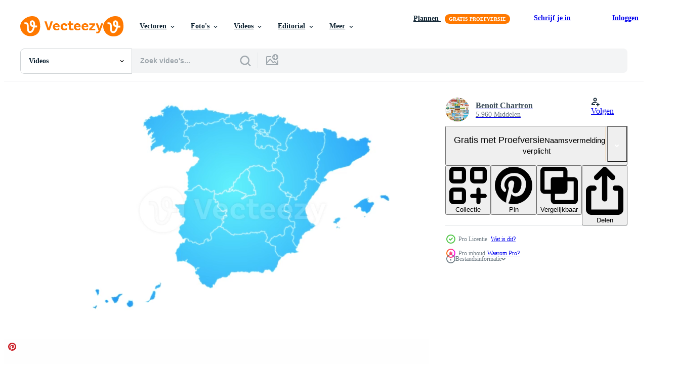

--- FILE ---
content_type: text/html; charset=utf-8
request_url: https://nl.vecteezy.com/resources/1622532/show_related_grids_async_content
body_size: 12194
content:
<turbo-frame id="show-related-resources">

  <div data-conversions-category="Gerelateerde Videos" class="">
    <h2 class="ez-resource-related__header">
      Gerelateerde Videos
    </h2>

    <ul class="ez-resource-grid ez-resource-grid--main-grid  is-hidden" id="false" data-controller="grid contributor-info video-preview" data-grid-track-truncation-value="false" data-max-rows="50" data-row-height="240" data-instant-grid="false" data-truncate-results="false" data-testid="related-resources" data-labels="free" style="--free: &#39;Gratis&#39;;">

  <li class="ez-resource-grid__item ez-resource-thumb ez-resource-thumb--video ez-resource-thumb--pro" data-controller="grid-item-decorator" data-position="{{position}}" data-item-id="1622532" data-pro="true" data-grid-target="gridItem" data-video-preview-target="preview" data-video-url="https://static.vecteezy.com/system/resources/previews/001/622/532/mp4/spain-map-showing-up-intro-with-new-regions-video.mp4" data-w="622" data-h="350" data-grid-item-decorator-free-label-value="Gratis" data-action="mouseenter-&gt;grid-item-decorator#hoverThumb:once" data-grid-item-decorator-item-pro-param="Pro" data-grid-item-decorator-resource-id-param="1622532" data-grid-item-decorator-content-type-param="Content-video" data-grid-item-decorator-pinterest-url-param="https://nl.vecteezy.com/video/1622532-spanje-kaart-weergegeven-intro-met-nieuwe-regio-s" data-grid-item-decorator-seo-page-description-param="spanje kaart met intro met nieuwe regio&#39;s" data-grid-item-decorator-user-id-param="1257557" data-grid-item-decorator-user-display-name-param="Benoit Chartron" data-grid-item-decorator-avatar-src-param="https://static.vecteezy.com/system/user/avatar/1257557/medium_pond5-webpagethumbnail.jpg" data-grid-item-decorator-uploads-path-param="/leden/benchart/uploads">

  <script type="application/ld+json" id="media_schema">
  {"@context":"https://schema.org","@type":"VideoObject","name":"spanje kaart met intro met nieuwe regio's","uploadDate":"2020-12-02T10:34:00-06:00","thumbnailUrl":"https://static.vecteezy.com/system/resources/thumbnails/001/622/532/small_2x/spain-map-showing-up-intro-with-new-regions-video.jpg","contentUrl":"https://static.vecteezy.com/system/resources/previews/001/622/532/mp4/spain-map-showing-up-intro-with-new-regions-video.mp4","sourceOrganization":"Vecteezy","license":"https://support.vecteezy.com/en_us/new-vecteezy-licensing-ByHivesvt","acquireLicensePage":"https://nl.vecteezy.com/video/1622532-spanje-kaart-weergegeven-intro-met-nieuwe-regio-s","creator":{"@type":"Person","name":"Benoit Chartron"},"copyrightNotice":"Benoit Chartron","creditText":"Vecteezy"}
</script>


<a href="/video/1622532-spanje-kaart-weergegeven-intro-met-nieuwe-regio-s" class="ez-resource-thumb__link" title="spanje kaart met intro met nieuwe regio&#39;s" style="--height: 350; --width: 622; " data-action="click-&gt;grid#trackResourceClick mouseenter-&gt;grid#trackResourceHover" data-content-type="video" data-controller="ez-hover-intent" data-previews-srcs="[&quot;https://static.vecteezy.com/system/resources/previews/001/622/532/mp4/spain-map-showing-up-intro-with-new-regions-video.mp4&quot;]" data-pro="true" data-resource-id="1622532" data-video-preview-target="videoWrap" data-grid-item-decorator-target="link">
    <img src="https://static.vecteezy.com/system/resources/thumbnails/001/622/532/small/spain-map-showing-up-intro-with-new-regions-video.jpg" srcset="https://static.vecteezy.com/system/resources/thumbnails/001/622/532/small_2x/spain-map-showing-up-intro-with-new-regions-video.jpg 2x, https://static.vecteezy.com/system/resources/thumbnails/001/622/532/small/spain-map-showing-up-intro-with-new-regions-video.jpg 1x" class="ez-resource-thumb__img" loading="lazy" decoding="async" width="622" height="350" alt="spanje kaart met intro met nieuwe regio&#39;s video">

</a>

  <div class="ez-resource-thumb__label-wrap"></div>
  

  <div class="ez-resource-thumb__hover-state"></div>
</li><li class="ez-resource-grid__item ez-resource-thumb ez-resource-thumb--video ez-resource-thumb--pro" data-controller="grid-item-decorator" data-position="{{position}}" data-item-id="1619564" data-pro="true" data-grid-target="gridItem" data-video-preview-target="preview" data-video-url="https://static.vecteezy.com/system/resources/previews/001/619/564/mp4/france-map-showing-up-intro-with-new-regions-video.mp4" data-w="622" data-h="350" data-grid-item-decorator-free-label-value="Gratis" data-action="mouseenter-&gt;grid-item-decorator#hoverThumb:once" data-grid-item-decorator-item-pro-param="Pro" data-grid-item-decorator-resource-id-param="1619564" data-grid-item-decorator-content-type-param="Content-video" data-grid-item-decorator-pinterest-url-param="https://nl.vecteezy.com/video/1619564-frankrijk-kaart-weergegeven-intro-met-nieuwe-regio-s" data-grid-item-decorator-seo-page-description-param="frankrijk kaart met intro met nieuwe regio&#39;s" data-grid-item-decorator-user-id-param="1257557" data-grid-item-decorator-user-display-name-param="Benoit Chartron" data-grid-item-decorator-avatar-src-param="https://static.vecteezy.com/system/user/avatar/1257557/medium_pond5-webpagethumbnail.jpg" data-grid-item-decorator-uploads-path-param="/leden/benchart/uploads">

  <script type="application/ld+json" id="media_schema">
  {"@context":"https://schema.org","@type":"VideoObject","name":"frankrijk kaart met intro met nieuwe regio's","uploadDate":"2020-12-01T21:24:08-06:00","thumbnailUrl":"https://static.vecteezy.com/system/resources/thumbnails/001/619/564/small_2x/france-map-showing-up-intro-with-new-regions-video.jpg","contentUrl":"https://static.vecteezy.com/system/resources/previews/001/619/564/mp4/france-map-showing-up-intro-with-new-regions-video.mp4","sourceOrganization":"Vecteezy","license":"https://support.vecteezy.com/en_us/new-vecteezy-licensing-ByHivesvt","acquireLicensePage":"https://nl.vecteezy.com/video/1619564-frankrijk-kaart-weergegeven-intro-met-nieuwe-regio-s","creator":{"@type":"Person","name":"Benoit Chartron"},"copyrightNotice":"Benoit Chartron","creditText":"Vecteezy"}
</script>


<a href="/video/1619564-frankrijk-kaart-weergegeven-intro-met-nieuwe-regio-s" class="ez-resource-thumb__link" title="frankrijk kaart met intro met nieuwe regio&#39;s" style="--height: 350; --width: 622; " data-action="click-&gt;grid#trackResourceClick mouseenter-&gt;grid#trackResourceHover" data-content-type="video" data-controller="ez-hover-intent" data-previews-srcs="[&quot;https://static.vecteezy.com/system/resources/previews/001/619/564/mp4/france-map-showing-up-intro-with-new-regions-video.mp4&quot;]" data-pro="true" data-resource-id="1619564" data-video-preview-target="videoWrap" data-grid-item-decorator-target="link">
    <img src="https://static.vecteezy.com/system/resources/thumbnails/001/619/564/small/france-map-showing-up-intro-with-new-regions-video.jpg" srcset="https://static.vecteezy.com/system/resources/thumbnails/001/619/564/small_2x/france-map-showing-up-intro-with-new-regions-video.jpg 2x, https://static.vecteezy.com/system/resources/thumbnails/001/619/564/small/france-map-showing-up-intro-with-new-regions-video.jpg 1x" class="ez-resource-thumb__img" loading="lazy" decoding="async" width="622" height="350" alt="frankrijk kaart met intro met nieuwe regio&#39;s video">

</a>

  <div class="ez-resource-thumb__label-wrap"></div>
  

  <div class="ez-resource-thumb__hover-state"></div>
</li><li class="ez-resource-grid__item ez-resource-thumb ez-resource-thumb--video ez-resource-thumb--pro" data-controller="grid-item-decorator" data-position="{{position}}" data-item-id="1620062" data-pro="true" data-grid-target="gridItem" data-video-preview-target="preview" data-video-url="https://static.vecteezy.com/system/resources/previews/001/620/062/mp4/italy-map-showing-up-intro-with-new-regions-video.mp4" data-w="622" data-h="350" data-grid-item-decorator-free-label-value="Gratis" data-action="mouseenter-&gt;grid-item-decorator#hoverThumb:once" data-grid-item-decorator-item-pro-param="Pro" data-grid-item-decorator-resource-id-param="1620062" data-grid-item-decorator-content-type-param="Content-video" data-grid-item-decorator-pinterest-url-param="https://nl.vecteezy.com/video/1620062-italie-kaart-weergegeven-intro-met-nieuwe-regio-s" data-grid-item-decorator-seo-page-description-param="italië kaart met intro met nieuwe regio&#39;s" data-grid-item-decorator-user-id-param="1257557" data-grid-item-decorator-user-display-name-param="Benoit Chartron" data-grid-item-decorator-avatar-src-param="https://static.vecteezy.com/system/user/avatar/1257557/medium_pond5-webpagethumbnail.jpg" data-grid-item-decorator-uploads-path-param="/leden/benchart/uploads">

  <script type="application/ld+json" id="media_schema">
  {"@context":"https://schema.org","@type":"VideoObject","name":"italië kaart met intro met nieuwe regio's","uploadDate":"2020-12-01T22:04:51-06:00","thumbnailUrl":"https://static.vecteezy.com/system/resources/thumbnails/001/620/062/small_2x/italy-map-showing-up-intro-with-new-regions-video.jpg","contentUrl":"https://static.vecteezy.com/system/resources/previews/001/620/062/mp4/italy-map-showing-up-intro-with-new-regions-video.mp4","sourceOrganization":"Vecteezy","license":"https://support.vecteezy.com/en_us/new-vecteezy-licensing-ByHivesvt","acquireLicensePage":"https://nl.vecteezy.com/video/1620062-italie-kaart-weergegeven-intro-met-nieuwe-regio-s","creator":{"@type":"Person","name":"Benoit Chartron"},"copyrightNotice":"Benoit Chartron","creditText":"Vecteezy"}
</script>


<a href="/video/1620062-italie-kaart-weergegeven-intro-met-nieuwe-regio-s" class="ez-resource-thumb__link" title="italië kaart met intro met nieuwe regio&#39;s" style="--height: 350; --width: 622; " data-action="click-&gt;grid#trackResourceClick mouseenter-&gt;grid#trackResourceHover" data-content-type="video" data-controller="ez-hover-intent" data-previews-srcs="[&quot;https://static.vecteezy.com/system/resources/previews/001/620/062/mp4/italy-map-showing-up-intro-with-new-regions-video.mp4&quot;]" data-pro="true" data-resource-id="1620062" data-video-preview-target="videoWrap" data-grid-item-decorator-target="link">
    <img src="https://static.vecteezy.com/system/resources/thumbnails/001/620/062/small/italy-map-showing-up-intro-with-new-regions-video.jpg" srcset="https://static.vecteezy.com/system/resources/thumbnails/001/620/062/small_2x/italy-map-showing-up-intro-with-new-regions-video.jpg 2x, https://static.vecteezy.com/system/resources/thumbnails/001/620/062/small/italy-map-showing-up-intro-with-new-regions-video.jpg 1x" class="ez-resource-thumb__img" loading="lazy" decoding="async" width="622" height="350" alt="italië kaart met intro met nieuwe regio&#39;s video">

</a>

  <div class="ez-resource-thumb__label-wrap"></div>
  

  <div class="ez-resource-thumb__hover-state"></div>
</li><li class="ez-resource-grid__item ez-resource-thumb ez-resource-thumb--video ez-resource-thumb--pro" data-controller="grid-item-decorator" data-position="{{position}}" data-item-id="2014639" data-pro="true" data-grid-target="gridItem" data-video-preview-target="preview" data-video-url="https://static.vecteezy.com/system/resources/previews/002/014/639/mp4/france-map-drawing-showing-up-intro-with-new-regions-video.mp4" data-w="622" data-h="350" data-grid-item-decorator-free-label-value="Gratis" data-action="mouseenter-&gt;grid-item-decorator#hoverThumb:once" data-grid-item-decorator-item-pro-param="Pro" data-grid-item-decorator-resource-id-param="2014639" data-grid-item-decorator-content-type-param="Content-video" data-grid-item-decorator-pinterest-url-param="https://nl.vecteezy.com/video/2014639-frankrijk-kaart-tekening-weergave-intro-met-nieuwe-regio-s" data-grid-item-decorator-seo-page-description-param="Frankrijk kaarttekening met intro met nieuwe regio&#39;s" data-grid-item-decorator-user-id-param="1257557" data-grid-item-decorator-user-display-name-param="Benoit Chartron" data-grid-item-decorator-avatar-src-param="https://static.vecteezy.com/system/user/avatar/1257557/medium_pond5-webpagethumbnail.jpg" data-grid-item-decorator-uploads-path-param="/leden/benchart/uploads">

  <script type="application/ld+json" id="media_schema">
  {"@context":"https://schema.org","@type":"VideoObject","name":"Frankrijk kaarttekening met intro met nieuwe regio's","uploadDate":"2021-02-11T12:30:00-06:00","thumbnailUrl":"https://static.vecteezy.com/system/resources/thumbnails/002/014/639/small_2x/france-map-drawing-showing-up-intro-with-new-regions-video.jpg","contentUrl":"https://static.vecteezy.com/system/resources/previews/002/014/639/mp4/france-map-drawing-showing-up-intro-with-new-regions-video.mp4","sourceOrganization":"Vecteezy","license":"https://support.vecteezy.com/en_us/new-vecteezy-licensing-ByHivesvt","acquireLicensePage":"https://nl.vecteezy.com/video/2014639-frankrijk-kaart-tekening-weergave-intro-met-nieuwe-regio-s","creator":{"@type":"Person","name":"Benoit Chartron"},"copyrightNotice":"Benoit Chartron","creditText":"Vecteezy"}
</script>


<a href="/video/2014639-frankrijk-kaart-tekening-weergave-intro-met-nieuwe-regio-s" class="ez-resource-thumb__link" title="Frankrijk kaarttekening met intro met nieuwe regio&#39;s" style="--height: 350; --width: 622; " data-action="click-&gt;grid#trackResourceClick mouseenter-&gt;grid#trackResourceHover" data-content-type="video" data-controller="ez-hover-intent" data-previews-srcs="[&quot;https://static.vecteezy.com/system/resources/previews/002/014/639/mp4/france-map-drawing-showing-up-intro-with-new-regions-video.mp4&quot;]" data-pro="true" data-resource-id="2014639" data-video-preview-target="videoWrap" data-grid-item-decorator-target="link">
    <img src="https://static.vecteezy.com/system/resources/thumbnails/002/014/639/small/france-map-drawing-showing-up-intro-with-new-regions-video.jpg" srcset="https://static.vecteezy.com/system/resources/thumbnails/002/014/639/small_2x/france-map-drawing-showing-up-intro-with-new-regions-video.jpg 2x, https://static.vecteezy.com/system/resources/thumbnails/002/014/639/small/france-map-drawing-showing-up-intro-with-new-regions-video.jpg 1x" class="ez-resource-thumb__img" loading="lazy" decoding="async" width="622" height="350" alt="Frankrijk kaarttekening met intro met nieuwe regio&#39;s video">

</a>

  <div class="ez-resource-thumb__label-wrap"></div>
  

  <div class="ez-resource-thumb__hover-state"></div>
</li><li class="ez-resource-grid__item ez-resource-thumb ez-resource-thumb--video ez-resource-thumb--pro" data-controller="grid-item-decorator" data-position="{{position}}" data-item-id="2014788" data-pro="true" data-grid-target="gridItem" data-video-preview-target="preview" data-video-url="https://static.vecteezy.com/system/resources/previews/002/014/788/mp4/france-map-cyber-technology-showing-up-intro-with-new-regions-video.mp4" data-w="622" data-h="350" data-grid-item-decorator-free-label-value="Gratis" data-action="mouseenter-&gt;grid-item-decorator#hoverThumb:once" data-grid-item-decorator-item-pro-param="Pro" data-grid-item-decorator-resource-id-param="2014788" data-grid-item-decorator-content-type-param="Content-video" data-grid-item-decorator-pinterest-url-param="https://nl.vecteezy.com/video/2014788-frankrijk-kaart-cybertechnologie-tonen-intro-met-nieuwe-regio-s" data-grid-item-decorator-seo-page-description-param="frankrijk kaart cybertechnologie intro met nieuwe regio&#39;s" data-grid-item-decorator-user-id-param="1257557" data-grid-item-decorator-user-display-name-param="Benoit Chartron" data-grid-item-decorator-avatar-src-param="https://static.vecteezy.com/system/user/avatar/1257557/medium_pond5-webpagethumbnail.jpg" data-grid-item-decorator-uploads-path-param="/leden/benchart/uploads">

  <script type="application/ld+json" id="media_schema">
  {"@context":"https://schema.org","@type":"VideoObject","name":"frankrijk kaart cybertechnologie intro met nieuwe regio's","uploadDate":"2021-02-11T13:02:44-06:00","thumbnailUrl":"https://static.vecteezy.com/system/resources/thumbnails/002/014/788/small_2x/france-map-cyber-technology-showing-up-intro-with-new-regions-video.jpg","contentUrl":"https://static.vecteezy.com/system/resources/previews/002/014/788/mp4/france-map-cyber-technology-showing-up-intro-with-new-regions-video.mp4","sourceOrganization":"Vecteezy","license":"https://support.vecteezy.com/en_us/new-vecteezy-licensing-ByHivesvt","acquireLicensePage":"https://nl.vecteezy.com/video/2014788-frankrijk-kaart-cybertechnologie-tonen-intro-met-nieuwe-regio-s","creator":{"@type":"Person","name":"Benoit Chartron"},"copyrightNotice":"Benoit Chartron","creditText":"Vecteezy"}
</script>


<a href="/video/2014788-frankrijk-kaart-cybertechnologie-tonen-intro-met-nieuwe-regio-s" class="ez-resource-thumb__link" title="frankrijk kaart cybertechnologie intro met nieuwe regio&#39;s" style="--height: 350; --width: 622; " data-action="click-&gt;grid#trackResourceClick mouseenter-&gt;grid#trackResourceHover" data-content-type="video" data-controller="ez-hover-intent" data-previews-srcs="[&quot;https://static.vecteezy.com/system/resources/previews/002/014/788/mp4/france-map-cyber-technology-showing-up-intro-with-new-regions-video.mp4&quot;]" data-pro="true" data-resource-id="2014788" data-video-preview-target="videoWrap" data-grid-item-decorator-target="link">
    <img src="https://static.vecteezy.com/system/resources/thumbnails/002/014/788/small/france-map-cyber-technology-showing-up-intro-with-new-regions-video.jpg" srcset="https://static.vecteezy.com/system/resources/thumbnails/002/014/788/small_2x/france-map-cyber-technology-showing-up-intro-with-new-regions-video.jpg 2x, https://static.vecteezy.com/system/resources/thumbnails/002/014/788/small/france-map-cyber-technology-showing-up-intro-with-new-regions-video.jpg 1x" class="ez-resource-thumb__img" loading="lazy" decoding="async" width="622" height="350" alt="frankrijk kaart cybertechnologie intro met nieuwe regio&#39;s video">

</a>

  <div class="ez-resource-thumb__label-wrap"></div>
  

  <div class="ez-resource-thumb__hover-state"></div>
</li><li class="ez-resource-grid__item ez-resource-thumb ez-resource-thumb--video ez-resource-thumb--pro" data-controller="grid-item-decorator" data-position="{{position}}" data-item-id="1619560" data-pro="true" data-grid-target="gridItem" data-video-preview-target="preview" data-video-url="https://static.vecteezy.com/system/resources/previews/001/619/560/mp4/germany-map-showing-up-intro-with-new-regions-video.mp4" data-w="622" data-h="350" data-grid-item-decorator-free-label-value="Gratis" data-action="mouseenter-&gt;grid-item-decorator#hoverThumb:once" data-grid-item-decorator-item-pro-param="Pro" data-grid-item-decorator-resource-id-param="1619560" data-grid-item-decorator-content-type-param="Content-video" data-grid-item-decorator-pinterest-url-param="https://nl.vecteezy.com/video/1619560-duitsland-kaart-weergegeven-intro-met-nieuwe-regio-s" data-grid-item-decorator-seo-page-description-param="Duitsland kaart met intro met nieuwe regio&#39;s" data-grid-item-decorator-user-id-param="1257557" data-grid-item-decorator-user-display-name-param="Benoit Chartron" data-grid-item-decorator-avatar-src-param="https://static.vecteezy.com/system/user/avatar/1257557/medium_pond5-webpagethumbnail.jpg" data-grid-item-decorator-uploads-path-param="/leden/benchart/uploads">

  <script type="application/ld+json" id="media_schema">
  {"@context":"https://schema.org","@type":"VideoObject","name":"Duitsland kaart met intro met nieuwe regio's","uploadDate":"2020-12-01T21:23:59-06:00","thumbnailUrl":"https://static.vecteezy.com/system/resources/thumbnails/001/619/560/small_2x/germany-map-showing-up-intro-with-new-regions-video.jpg","contentUrl":"https://static.vecteezy.com/system/resources/previews/001/619/560/mp4/germany-map-showing-up-intro-with-new-regions-video.mp4","sourceOrganization":"Vecteezy","license":"https://support.vecteezy.com/en_us/new-vecteezy-licensing-ByHivesvt","acquireLicensePage":"https://nl.vecteezy.com/video/1619560-duitsland-kaart-weergegeven-intro-met-nieuwe-regio-s","creator":{"@type":"Person","name":"Benoit Chartron"},"copyrightNotice":"Benoit Chartron","creditText":"Vecteezy"}
</script>


<a href="/video/1619560-duitsland-kaart-weergegeven-intro-met-nieuwe-regio-s" class="ez-resource-thumb__link" title="Duitsland kaart met intro met nieuwe regio&#39;s" style="--height: 350; --width: 622; " data-action="click-&gt;grid#trackResourceClick mouseenter-&gt;grid#trackResourceHover" data-content-type="video" data-controller="ez-hover-intent" data-previews-srcs="[&quot;https://static.vecteezy.com/system/resources/previews/001/619/560/mp4/germany-map-showing-up-intro-with-new-regions-video.mp4&quot;]" data-pro="true" data-resource-id="1619560" data-video-preview-target="videoWrap" data-grid-item-decorator-target="link">
    <img src="https://static.vecteezy.com/system/resources/thumbnails/001/619/560/small/germany-map-showing-up-intro-with-new-regions-video.jpg" srcset="https://static.vecteezy.com/system/resources/thumbnails/001/619/560/small_2x/germany-map-showing-up-intro-with-new-regions-video.jpg 2x, https://static.vecteezy.com/system/resources/thumbnails/001/619/560/small/germany-map-showing-up-intro-with-new-regions-video.jpg 1x" class="ez-resource-thumb__img" loading="lazy" decoding="async" width="622" height="350" alt="Duitsland kaart met intro met nieuwe regio&#39;s video">

</a>

  <div class="ez-resource-thumb__label-wrap"></div>
  

  <div class="ez-resource-thumb__hover-state"></div>
</li><li class="ez-resource-grid__item ez-resource-thumb ez-resource-thumb--video ez-resource-thumb--pro" data-controller="grid-item-decorator" data-position="{{position}}" data-item-id="1621517" data-pro="true" data-grid-target="gridItem" data-video-preview-target="preview" data-video-url="https://static.vecteezy.com/system/resources/previews/001/621/517/mp4/united-kingdom-map-showing-up-intro-with-regions-video.mp4" data-w="622" data-h="350" data-grid-item-decorator-free-label-value="Gratis" data-action="mouseenter-&gt;grid-item-decorator#hoverThumb:once" data-grid-item-decorator-item-pro-param="Pro" data-grid-item-decorator-resource-id-param="1621517" data-grid-item-decorator-content-type-param="Content-video" data-grid-item-decorator-pinterest-url-param="https://nl.vecteezy.com/video/1621517-verenigd-koninkrijk-kaart-weergegeven-intro-met-regio-s" data-grid-item-decorator-seo-page-description-param="kaart van het verenigd koninkrijk met intro met regio&#39;s" data-grid-item-decorator-user-id-param="1257557" data-grid-item-decorator-user-display-name-param="Benoit Chartron" data-grid-item-decorator-avatar-src-param="https://static.vecteezy.com/system/user/avatar/1257557/medium_pond5-webpagethumbnail.jpg" data-grid-item-decorator-uploads-path-param="/leden/benchart/uploads">

  <script type="application/ld+json" id="media_schema">
  {"@context":"https://schema.org","@type":"VideoObject","name":"kaart van het verenigd koninkrijk met intro met regio's","uploadDate":"2020-12-02T04:14:38-06:00","thumbnailUrl":"https://static.vecteezy.com/system/resources/thumbnails/001/621/517/small_2x/united-kingdom-map-showing-up-intro-with-regions-video.jpg","contentUrl":"https://static.vecteezy.com/system/resources/previews/001/621/517/mp4/united-kingdom-map-showing-up-intro-with-regions-video.mp4","sourceOrganization":"Vecteezy","license":"https://support.vecteezy.com/en_us/new-vecteezy-licensing-ByHivesvt","acquireLicensePage":"https://nl.vecteezy.com/video/1621517-verenigd-koninkrijk-kaart-weergegeven-intro-met-regio-s","creator":{"@type":"Person","name":"Benoit Chartron"},"copyrightNotice":"Benoit Chartron","creditText":"Vecteezy"}
</script>


<a href="/video/1621517-verenigd-koninkrijk-kaart-weergegeven-intro-met-regio-s" class="ez-resource-thumb__link" title="kaart van het verenigd koninkrijk met intro met regio&#39;s" style="--height: 350; --width: 622; " data-action="click-&gt;grid#trackResourceClick mouseenter-&gt;grid#trackResourceHover" data-content-type="video" data-controller="ez-hover-intent" data-previews-srcs="[&quot;https://static.vecteezy.com/system/resources/previews/001/621/517/mp4/united-kingdom-map-showing-up-intro-with-regions-video.mp4&quot;]" data-pro="true" data-resource-id="1621517" data-video-preview-target="videoWrap" data-grid-item-decorator-target="link">
    <img src="https://static.vecteezy.com/system/resources/thumbnails/001/621/517/small/united-kingdom-map-showing-up-intro-with-regions-video.jpg" srcset="https://static.vecteezy.com/system/resources/thumbnails/001/621/517/small_2x/united-kingdom-map-showing-up-intro-with-regions-video.jpg 2x, https://static.vecteezy.com/system/resources/thumbnails/001/621/517/small/united-kingdom-map-showing-up-intro-with-regions-video.jpg 1x" class="ez-resource-thumb__img" loading="lazy" decoding="async" width="622" height="350" alt="kaart van het verenigd koninkrijk met intro met regio&#39;s video">

</a>

  <div class="ez-resource-thumb__label-wrap"></div>
  

  <div class="ez-resource-thumb__hover-state"></div>
</li><li class="ez-resource-grid__item ez-resource-thumb ez-resource-thumb--video ez-resource-thumb--pro" data-controller="grid-item-decorator" data-position="{{position}}" data-item-id="1620065" data-pro="true" data-grid-target="gridItem" data-video-preview-target="preview" data-video-url="https://static.vecteezy.com/system/resources/previews/001/620/065/mp4/usa-map-showing-up-intro-by-states-video.mp4" data-w="622" data-h="350" data-grid-item-decorator-free-label-value="Gratis" data-action="mouseenter-&gt;grid-item-decorator#hoverThumb:once" data-grid-item-decorator-item-pro-param="Pro" data-grid-item-decorator-resource-id-param="1620065" data-grid-item-decorator-content-type-param="Content-video" data-grid-item-decorator-pinterest-url-param="https://nl.vecteezy.com/video/1620065-usa-map-weergegeven-intro-door-staten" data-grid-item-decorator-seo-page-description-param="kaart van de VS met intro door staten" data-grid-item-decorator-user-id-param="1257557" data-grid-item-decorator-user-display-name-param="Benoit Chartron" data-grid-item-decorator-avatar-src-param="https://static.vecteezy.com/system/user/avatar/1257557/medium_pond5-webpagethumbnail.jpg" data-grid-item-decorator-uploads-path-param="/leden/benchart/uploads">

  <script type="application/ld+json" id="media_schema">
  {"@context":"https://schema.org","@type":"VideoObject","name":"kaart van de VS met intro door staten","uploadDate":"2020-12-01T22:05:07-06:00","thumbnailUrl":"https://static.vecteezy.com/system/resources/thumbnails/001/620/065/small_2x/usa-map-showing-up-intro-by-states-video.jpg","contentUrl":"https://static.vecteezy.com/system/resources/previews/001/620/065/mp4/usa-map-showing-up-intro-by-states-video.mp4","sourceOrganization":"Vecteezy","license":"https://support.vecteezy.com/en_us/new-vecteezy-licensing-ByHivesvt","acquireLicensePage":"https://nl.vecteezy.com/video/1620065-usa-map-weergegeven-intro-door-staten","creator":{"@type":"Person","name":"Benoit Chartron"},"copyrightNotice":"Benoit Chartron","creditText":"Vecteezy"}
</script>


<a href="/video/1620065-usa-map-weergegeven-intro-door-staten" class="ez-resource-thumb__link" title="kaart van de VS met intro door staten" style="--height: 350; --width: 622; " data-action="click-&gt;grid#trackResourceClick mouseenter-&gt;grid#trackResourceHover" data-content-type="video" data-controller="ez-hover-intent" data-previews-srcs="[&quot;https://static.vecteezy.com/system/resources/previews/001/620/065/mp4/usa-map-showing-up-intro-by-states-video.mp4&quot;]" data-pro="true" data-resource-id="1620065" data-video-preview-target="videoWrap" data-grid-item-decorator-target="link">
    <img src="https://static.vecteezy.com/system/resources/thumbnails/001/620/065/small/usa-map-showing-up-intro-by-states-video.jpg" srcset="https://static.vecteezy.com/system/resources/thumbnails/001/620/065/small_2x/usa-map-showing-up-intro-by-states-video.jpg 2x, https://static.vecteezy.com/system/resources/thumbnails/001/620/065/small/usa-map-showing-up-intro-by-states-video.jpg 1x" class="ez-resource-thumb__img" loading="lazy" decoding="async" width="622" height="350" alt="kaart van de VS met intro door staten video">

</a>

  <div class="ez-resource-thumb__label-wrap"></div>
  

  <div class="ez-resource-thumb__hover-state"></div>
</li><li class="ez-resource-grid__item ez-resource-thumb ez-resource-thumb--video ez-resource-thumb--pro" data-controller="grid-item-decorator" data-position="{{position}}" data-item-id="1619551" data-pro="true" data-grid-target="gridItem" data-video-preview-target="preview" data-video-url="https://static.vecteezy.com/system/resources/previews/001/619/551/mp4/brazil-map-showing-up-intro-by-states-video.mp4" data-w="622" data-h="350" data-grid-item-decorator-free-label-value="Gratis" data-action="mouseenter-&gt;grid-item-decorator#hoverThumb:once" data-grid-item-decorator-item-pro-param="Pro" data-grid-item-decorator-resource-id-param="1619551" data-grid-item-decorator-content-type-param="Content-video" data-grid-item-decorator-pinterest-url-param="https://nl.vecteezy.com/video/1619551-brazilie-kaart-weergegeven-intro-door-staten" data-grid-item-decorator-seo-page-description-param="Brazilië kaart met intro door staten" data-grid-item-decorator-user-id-param="1257557" data-grid-item-decorator-user-display-name-param="Benoit Chartron" data-grid-item-decorator-avatar-src-param="https://static.vecteezy.com/system/user/avatar/1257557/medium_pond5-webpagethumbnail.jpg" data-grid-item-decorator-uploads-path-param="/leden/benchart/uploads">

  <script type="application/ld+json" id="media_schema">
  {"@context":"https://schema.org","@type":"VideoObject","name":"Brazilië kaart met intro door staten","uploadDate":"2020-12-01T21:23:49-06:00","thumbnailUrl":"https://static.vecteezy.com/system/resources/thumbnails/001/619/551/small_2x/brazil-map-showing-up-intro-by-states-video.jpg","contentUrl":"https://static.vecteezy.com/system/resources/previews/001/619/551/mp4/brazil-map-showing-up-intro-by-states-video.mp4","sourceOrganization":"Vecteezy","license":"https://support.vecteezy.com/en_us/new-vecteezy-licensing-ByHivesvt","acquireLicensePage":"https://nl.vecteezy.com/video/1619551-brazilie-kaart-weergegeven-intro-door-staten","creator":{"@type":"Person","name":"Benoit Chartron"},"copyrightNotice":"Benoit Chartron","creditText":"Vecteezy"}
</script>


<a href="/video/1619551-brazilie-kaart-weergegeven-intro-door-staten" class="ez-resource-thumb__link" title="Brazilië kaart met intro door staten" style="--height: 350; --width: 622; " data-action="click-&gt;grid#trackResourceClick mouseenter-&gt;grid#trackResourceHover" data-content-type="video" data-controller="ez-hover-intent" data-previews-srcs="[&quot;https://static.vecteezy.com/system/resources/previews/001/619/551/mp4/brazil-map-showing-up-intro-by-states-video.mp4&quot;]" data-pro="true" data-resource-id="1619551" data-video-preview-target="videoWrap" data-grid-item-decorator-target="link">
    <img src="https://static.vecteezy.com/system/resources/thumbnails/001/619/551/small/brazil-map-showing-up-intro-by-states-video.jpg" srcset="https://static.vecteezy.com/system/resources/thumbnails/001/619/551/small_2x/brazil-map-showing-up-intro-by-states-video.jpg 2x, https://static.vecteezy.com/system/resources/thumbnails/001/619/551/small/brazil-map-showing-up-intro-by-states-video.jpg 1x" class="ez-resource-thumb__img" loading="lazy" decoding="async" width="622" height="350" alt="Brazilië kaart met intro door staten video">

</a>

  <div class="ez-resource-thumb__label-wrap"></div>
  

  <div class="ez-resource-thumb__hover-state"></div>
</li><li class="ez-resource-grid__item ez-resource-thumb ez-resource-thumb--video ez-resource-thumb--pro" data-controller="grid-item-decorator" data-position="{{position}}" data-item-id="1620622" data-pro="true" data-grid-target="gridItem" data-video-preview-target="preview" data-video-url="https://static.vecteezy.com/system/resources/previews/001/620/622/mp4/south-america-map-showing-up-intro-by-states-video.mp4" data-w="622" data-h="350" data-grid-item-decorator-free-label-value="Gratis" data-action="mouseenter-&gt;grid-item-decorator#hoverThumb:once" data-grid-item-decorator-item-pro-param="Pro" data-grid-item-decorator-resource-id-param="1620622" data-grid-item-decorator-content-type-param="Content-video" data-grid-item-decorator-pinterest-url-param="https://nl.vecteezy.com/video/1620622-zuid-amerika-kaart-weergave-intro-door-staten" data-grid-item-decorator-seo-page-description-param="kaart van zuid-amerika met intro door staten" data-grid-item-decorator-user-id-param="1257557" data-grid-item-decorator-user-display-name-param="Benoit Chartron" data-grid-item-decorator-avatar-src-param="https://static.vecteezy.com/system/user/avatar/1257557/medium_pond5-webpagethumbnail.jpg" data-grid-item-decorator-uploads-path-param="/leden/benchart/uploads">

  <script type="application/ld+json" id="media_schema">
  {"@context":"https://schema.org","@type":"VideoObject","name":"kaart van zuid-amerika met intro door staten","uploadDate":"2020-12-01T23:21:21-06:00","thumbnailUrl":"https://static.vecteezy.com/system/resources/thumbnails/001/620/622/small_2x/south-america-map-showing-up-intro-by-states-video.jpg","contentUrl":"https://static.vecteezy.com/system/resources/previews/001/620/622/mp4/south-america-map-showing-up-intro-by-states-video.mp4","sourceOrganization":"Vecteezy","license":"https://support.vecteezy.com/en_us/new-vecteezy-licensing-ByHivesvt","acquireLicensePage":"https://nl.vecteezy.com/video/1620622-zuid-amerika-kaart-weergave-intro-door-staten","creator":{"@type":"Person","name":"Benoit Chartron"},"copyrightNotice":"Benoit Chartron","creditText":"Vecteezy"}
</script>


<a href="/video/1620622-zuid-amerika-kaart-weergave-intro-door-staten" class="ez-resource-thumb__link" title="kaart van zuid-amerika met intro door staten" style="--height: 350; --width: 622; " data-action="click-&gt;grid#trackResourceClick mouseenter-&gt;grid#trackResourceHover" data-content-type="video" data-controller="ez-hover-intent" data-previews-srcs="[&quot;https://static.vecteezy.com/system/resources/previews/001/620/622/mp4/south-america-map-showing-up-intro-by-states-video.mp4&quot;]" data-pro="true" data-resource-id="1620622" data-video-preview-target="videoWrap" data-grid-item-decorator-target="link">
    <img src="https://static.vecteezy.com/system/resources/thumbnails/001/620/622/small/south-america-map-showing-up-intro-by-states-video.jpg" srcset="https://static.vecteezy.com/system/resources/thumbnails/001/620/622/small_2x/south-america-map-showing-up-intro-by-states-video.jpg 2x, https://static.vecteezy.com/system/resources/thumbnails/001/620/622/small/south-america-map-showing-up-intro-by-states-video.jpg 1x" class="ez-resource-thumb__img" loading="lazy" decoding="async" width="622" height="350" alt="kaart van zuid-amerika met intro door staten video">

</a>

  <div class="ez-resource-thumb__label-wrap"></div>
  

  <div class="ez-resource-thumb__hover-state"></div>
</li><li class="ez-resource-grid__item ez-resource-thumb ez-resource-thumb--video ez-resource-thumb--pro" data-controller="grid-item-decorator" data-position="{{position}}" data-item-id="2014618" data-pro="true" data-grid-target="gridItem" data-video-preview-target="preview" data-video-url="https://static.vecteezy.com/system/resources/previews/002/014/618/mp4/usa-american-map-drawing-texture-by-states-animation-video.mp4" data-w="622" data-h="350" data-grid-item-decorator-free-label-value="Gratis" data-action="mouseenter-&gt;grid-item-decorator#hoverThumb:once" data-grid-item-decorator-item-pro-param="Pro" data-grid-item-decorator-resource-id-param="2014618" data-grid-item-decorator-content-type-param="Content-video" data-grid-item-decorator-pinterest-url-param="https://nl.vecteezy.com/video/2014618-usa-amerikaanse-kaart-tekening-textuur-door-staten-animatie" data-grid-item-decorator-seo-page-description-param="usa amerikaanse kaart tekening textuur door staten animatie" data-grid-item-decorator-user-id-param="1257557" data-grid-item-decorator-user-display-name-param="Benoit Chartron" data-grid-item-decorator-avatar-src-param="https://static.vecteezy.com/system/user/avatar/1257557/medium_pond5-webpagethumbnail.jpg" data-grid-item-decorator-uploads-path-param="/leden/benchart/uploads">

  <script type="application/ld+json" id="media_schema">
  {"@context":"https://schema.org","@type":"VideoObject","name":"usa amerikaanse kaart tekening textuur door staten animatie","uploadDate":"2021-02-11T12:27:27-06:00","thumbnailUrl":"https://static.vecteezy.com/system/resources/thumbnails/002/014/618/small_2x/usa-american-map-drawing-texture-by-states-animation-video.jpg","contentUrl":"https://static.vecteezy.com/system/resources/previews/002/014/618/mp4/usa-american-map-drawing-texture-by-states-animation-video.mp4","sourceOrganization":"Vecteezy","license":"https://support.vecteezy.com/en_us/new-vecteezy-licensing-ByHivesvt","acquireLicensePage":"https://nl.vecteezy.com/video/2014618-usa-amerikaanse-kaart-tekening-textuur-door-staten-animatie","creator":{"@type":"Person","name":"Benoit Chartron"},"copyrightNotice":"Benoit Chartron","creditText":"Vecteezy"}
</script>


<a href="/video/2014618-usa-amerikaanse-kaart-tekening-textuur-door-staten-animatie" class="ez-resource-thumb__link" title="usa amerikaanse kaart tekening textuur door staten animatie" style="--height: 350; --width: 622; " data-action="click-&gt;grid#trackResourceClick mouseenter-&gt;grid#trackResourceHover" data-content-type="video" data-controller="ez-hover-intent" data-previews-srcs="[&quot;https://static.vecteezy.com/system/resources/previews/002/014/618/mp4/usa-american-map-drawing-texture-by-states-animation-video.mp4&quot;]" data-pro="true" data-resource-id="2014618" data-video-preview-target="videoWrap" data-grid-item-decorator-target="link">
    <img src="https://static.vecteezy.com/system/resources/thumbnails/002/014/618/small/usa-american-map-drawing-texture-by-states-animation-video.jpg" srcset="https://static.vecteezy.com/system/resources/thumbnails/002/014/618/small_2x/usa-american-map-drawing-texture-by-states-animation-video.jpg 2x, https://static.vecteezy.com/system/resources/thumbnails/002/014/618/small/usa-american-map-drawing-texture-by-states-animation-video.jpg 1x" class="ez-resource-thumb__img" loading="lazy" decoding="async" width="622" height="350" alt="usa amerikaanse kaart tekening textuur door staten animatie video">

</a>

  <div class="ez-resource-thumb__label-wrap"></div>
  

  <div class="ez-resource-thumb__hover-state"></div>
</li><li class="ez-resource-grid__item ez-resource-thumb ez-resource-thumb--video ez-resource-thumb--pro" data-controller="grid-item-decorator" data-position="{{position}}" data-item-id="1621518" data-pro="true" data-grid-target="gridItem" data-video-preview-target="preview" data-video-url="https://static.vecteezy.com/system/resources/previews/001/621/518/mp4/central-america-map-showing-up-intro-by-states-video.mp4" data-w="622" data-h="350" data-grid-item-decorator-free-label-value="Gratis" data-action="mouseenter-&gt;grid-item-decorator#hoverThumb:once" data-grid-item-decorator-item-pro-param="Pro" data-grid-item-decorator-resource-id-param="1621518" data-grid-item-decorator-content-type-param="Content-video" data-grid-item-decorator-pinterest-url-param="https://nl.vecteezy.com/video/1621518-midden-amerika-kaart-weergave-intro-door-staten" data-grid-item-decorator-seo-page-description-param="Midden-Amerika kaart met intro door staten" data-grid-item-decorator-user-id-param="1257557" data-grid-item-decorator-user-display-name-param="Benoit Chartron" data-grid-item-decorator-avatar-src-param="https://static.vecteezy.com/system/user/avatar/1257557/medium_pond5-webpagethumbnail.jpg" data-grid-item-decorator-uploads-path-param="/leden/benchart/uploads">

  <script type="application/ld+json" id="media_schema">
  {"@context":"https://schema.org","@type":"VideoObject","name":"Midden-Amerika kaart met intro door staten","uploadDate":"2020-12-02T04:14:39-06:00","thumbnailUrl":"https://static.vecteezy.com/system/resources/thumbnails/001/621/518/small_2x/central-america-map-showing-up-intro-by-states-video.jpg","contentUrl":"https://static.vecteezy.com/system/resources/previews/001/621/518/mp4/central-america-map-showing-up-intro-by-states-video.mp4","sourceOrganization":"Vecteezy","license":"https://support.vecteezy.com/en_us/new-vecteezy-licensing-ByHivesvt","acquireLicensePage":"https://nl.vecteezy.com/video/1621518-midden-amerika-kaart-weergave-intro-door-staten","creator":{"@type":"Person","name":"Benoit Chartron"},"copyrightNotice":"Benoit Chartron","creditText":"Vecteezy"}
</script>


<a href="/video/1621518-midden-amerika-kaart-weergave-intro-door-staten" class="ez-resource-thumb__link" title="Midden-Amerika kaart met intro door staten" style="--height: 350; --width: 622; " data-action="click-&gt;grid#trackResourceClick mouseenter-&gt;grid#trackResourceHover" data-content-type="video" data-controller="ez-hover-intent" data-previews-srcs="[&quot;https://static.vecteezy.com/system/resources/previews/001/621/518/mp4/central-america-map-showing-up-intro-by-states-video.mp4&quot;]" data-pro="true" data-resource-id="1621518" data-video-preview-target="videoWrap" data-grid-item-decorator-target="link">
    <img src="https://static.vecteezy.com/system/resources/thumbnails/001/621/518/small/central-america-map-showing-up-intro-by-states-video.jpg" srcset="https://static.vecteezy.com/system/resources/thumbnails/001/621/518/small_2x/central-america-map-showing-up-intro-by-states-video.jpg 2x, https://static.vecteezy.com/system/resources/thumbnails/001/621/518/small/central-america-map-showing-up-intro-by-states-video.jpg 1x" class="ez-resource-thumb__img" loading="lazy" decoding="async" width="622" height="350" alt="Midden-Amerika kaart met intro door staten video">

</a>

  <div class="ez-resource-thumb__label-wrap"></div>
  

  <div class="ez-resource-thumb__hover-state"></div>
</li><li class="ez-resource-grid__item ez-resource-thumb ez-resource-thumb--video ez-resource-thumb--pro" data-controller="grid-item-decorator" data-position="{{position}}" data-item-id="2014617" data-pro="true" data-grid-target="gridItem" data-video-preview-target="preview" data-video-url="https://static.vecteezy.com/system/resources/previews/002/014/617/mp4/usa-american-map-cyber-texture-by-states-animation-video.mp4" data-w="622" data-h="350" data-grid-item-decorator-free-label-value="Gratis" data-action="mouseenter-&gt;grid-item-decorator#hoverThumb:once" data-grid-item-decorator-item-pro-param="Pro" data-grid-item-decorator-resource-id-param="2014617" data-grid-item-decorator-content-type-param="Content-video" data-grid-item-decorator-pinterest-url-param="https://nl.vecteezy.com/video/2014617-usa-amerikaanse-kaart-cyber-textuur-door-staten-animatie" data-grid-item-decorator-seo-page-description-param="VS Amerikaanse kaart cyber textuur door staten animatie" data-grid-item-decorator-user-id-param="1257557" data-grid-item-decorator-user-display-name-param="Benoit Chartron" data-grid-item-decorator-avatar-src-param="https://static.vecteezy.com/system/user/avatar/1257557/medium_pond5-webpagethumbnail.jpg" data-grid-item-decorator-uploads-path-param="/leden/benchart/uploads">

  <script type="application/ld+json" id="media_schema">
  {"@context":"https://schema.org","@type":"VideoObject","name":"VS Amerikaanse kaart cyber textuur door staten animatie","uploadDate":"2021-02-11T12:27:27-06:00","thumbnailUrl":"https://static.vecteezy.com/system/resources/thumbnails/002/014/617/small_2x/usa-american-map-cyber-texture-by-states-animation-video.jpg","contentUrl":"https://static.vecteezy.com/system/resources/previews/002/014/617/mp4/usa-american-map-cyber-texture-by-states-animation-video.mp4","sourceOrganization":"Vecteezy","license":"https://support.vecteezy.com/en_us/new-vecteezy-licensing-ByHivesvt","acquireLicensePage":"https://nl.vecteezy.com/video/2014617-usa-amerikaanse-kaart-cyber-textuur-door-staten-animatie","creator":{"@type":"Person","name":"Benoit Chartron"},"copyrightNotice":"Benoit Chartron","creditText":"Vecteezy"}
</script>


<a href="/video/2014617-usa-amerikaanse-kaart-cyber-textuur-door-staten-animatie" class="ez-resource-thumb__link" title="VS Amerikaanse kaart cyber textuur door staten animatie" style="--height: 350; --width: 622; " data-action="click-&gt;grid#trackResourceClick mouseenter-&gt;grid#trackResourceHover" data-content-type="video" data-controller="ez-hover-intent" data-previews-srcs="[&quot;https://static.vecteezy.com/system/resources/previews/002/014/617/mp4/usa-american-map-cyber-texture-by-states-animation-video.mp4&quot;]" data-pro="true" data-resource-id="2014617" data-video-preview-target="videoWrap" data-grid-item-decorator-target="link">
    <img src="https://static.vecteezy.com/system/resources/thumbnails/002/014/617/small/usa-american-map-cyber-texture-by-states-animation-video.jpg" srcset="https://static.vecteezy.com/system/resources/thumbnails/002/014/617/small_2x/usa-american-map-cyber-texture-by-states-animation-video.jpg 2x, https://static.vecteezy.com/system/resources/thumbnails/002/014/617/small/usa-american-map-cyber-texture-by-states-animation-video.jpg 1x" class="ez-resource-thumb__img" loading="lazy" decoding="async" width="622" height="350" alt="VS Amerikaanse kaart cyber textuur door staten animatie video">

</a>

  <div class="ez-resource-thumb__label-wrap"></div>
  

  <div class="ez-resource-thumb__hover-state"></div>
</li><li class="ez-resource-grid__item ez-resource-thumb ez-resource-thumb--video ez-resource-thumb--pro" data-controller="grid-item-decorator" data-position="{{position}}" data-item-id="1620701" data-pro="true" data-grid-target="gridItem" data-video-preview-target="preview" data-video-url="https://static.vecteezy.com/system/resources/previews/001/620/701/mp4/asia-continent-map-showing-up-intro-by-regions-video.mp4" data-w="622" data-h="350" data-grid-item-decorator-free-label-value="Gratis" data-action="mouseenter-&gt;grid-item-decorator#hoverThumb:once" data-grid-item-decorator-item-pro-param="Pro" data-grid-item-decorator-resource-id-param="1620701" data-grid-item-decorator-content-type-param="Content-video" data-grid-item-decorator-pinterest-url-param="https://nl.vecteezy.com/video/1620701-azie-continent-kaart-weergave-intro-per-regio" data-grid-item-decorator-seo-page-description-param="Azië continentkaart met intro per regio" data-grid-item-decorator-user-id-param="1257557" data-grid-item-decorator-user-display-name-param="Benoit Chartron" data-grid-item-decorator-avatar-src-param="https://static.vecteezy.com/system/user/avatar/1257557/medium_pond5-webpagethumbnail.jpg" data-grid-item-decorator-uploads-path-param="/leden/benchart/uploads">

  <script type="application/ld+json" id="media_schema">
  {"@context":"https://schema.org","@type":"VideoObject","name":"Azië continentkaart met intro per regio","uploadDate":"2020-12-01T23:29:08-06:00","thumbnailUrl":"https://static.vecteezy.com/system/resources/thumbnails/001/620/701/small_2x/asia-continent-map-showing-up-intro-by-regions-video.jpg","contentUrl":"https://static.vecteezy.com/system/resources/previews/001/620/701/mp4/asia-continent-map-showing-up-intro-by-regions-video.mp4","sourceOrganization":"Vecteezy","license":"https://support.vecteezy.com/en_us/new-vecteezy-licensing-ByHivesvt","acquireLicensePage":"https://nl.vecteezy.com/video/1620701-azie-continent-kaart-weergave-intro-per-regio","creator":{"@type":"Person","name":"Benoit Chartron"},"copyrightNotice":"Benoit Chartron","creditText":"Vecteezy"}
</script>


<a href="/video/1620701-azie-continent-kaart-weergave-intro-per-regio" class="ez-resource-thumb__link" title="Azië continentkaart met intro per regio" style="--height: 350; --width: 622; " data-action="click-&gt;grid#trackResourceClick mouseenter-&gt;grid#trackResourceHover" data-content-type="video" data-controller="ez-hover-intent" data-previews-srcs="[&quot;https://static.vecteezy.com/system/resources/previews/001/620/701/mp4/asia-continent-map-showing-up-intro-by-regions-video.mp4&quot;]" data-pro="true" data-resource-id="1620701" data-video-preview-target="videoWrap" data-grid-item-decorator-target="link">
    <img src="https://static.vecteezy.com/system/resources/thumbnails/001/620/701/small/asia-continent-map-showing-up-intro-by-regions-video.jpg" srcset="https://static.vecteezy.com/system/resources/thumbnails/001/620/701/small_2x/asia-continent-map-showing-up-intro-by-regions-video.jpg 2x, https://static.vecteezy.com/system/resources/thumbnails/001/620/701/small/asia-continent-map-showing-up-intro-by-regions-video.jpg 1x" class="ez-resource-thumb__img" loading="lazy" decoding="async" width="622" height="350" alt="Azië continentkaart met intro per regio video">

</a>

  <div class="ez-resource-thumb__label-wrap"></div>
  

  <div class="ez-resource-thumb__hover-state"></div>
</li><li class="ez-resource-grid__item ez-resource-thumb ez-resource-thumb--video ez-resource-thumb--pro" data-controller="grid-item-decorator" data-position="{{position}}" data-item-id="1620700" data-pro="true" data-grid-target="gridItem" data-video-preview-target="preview" data-video-url="https://static.vecteezy.com/system/resources/previews/001/620/700/mp4/australia-map-showing-up-intro-by-regions-video.mp4" data-w="622" data-h="350" data-grid-item-decorator-free-label-value="Gratis" data-action="mouseenter-&gt;grid-item-decorator#hoverThumb:once" data-grid-item-decorator-item-pro-param="Pro" data-grid-item-decorator-resource-id-param="1620700" data-grid-item-decorator-content-type-param="Content-video" data-grid-item-decorator-pinterest-url-param="https://nl.vecteezy.com/video/1620700-australie-kaart-weergegeven-intro-per-regio" data-grid-item-decorator-seo-page-description-param="kaart van australië met intro per regio" data-grid-item-decorator-user-id-param="1257557" data-grid-item-decorator-user-display-name-param="Benoit Chartron" data-grid-item-decorator-avatar-src-param="https://static.vecteezy.com/system/user/avatar/1257557/medium_pond5-webpagethumbnail.jpg" data-grid-item-decorator-uploads-path-param="/leden/benchart/uploads">

  <script type="application/ld+json" id="media_schema">
  {"@context":"https://schema.org","@type":"VideoObject","name":"kaart van australië met intro per regio","uploadDate":"2020-12-01T23:29:08-06:00","thumbnailUrl":"https://static.vecteezy.com/system/resources/thumbnails/001/620/700/small_2x/australia-map-showing-up-intro-by-regions-video.jpg","contentUrl":"https://static.vecteezy.com/system/resources/previews/001/620/700/mp4/australia-map-showing-up-intro-by-regions-video.mp4","sourceOrganization":"Vecteezy","license":"https://support.vecteezy.com/en_us/new-vecteezy-licensing-ByHivesvt","acquireLicensePage":"https://nl.vecteezy.com/video/1620700-australie-kaart-weergegeven-intro-per-regio","creator":{"@type":"Person","name":"Benoit Chartron"},"copyrightNotice":"Benoit Chartron","creditText":"Vecteezy"}
</script>


<a href="/video/1620700-australie-kaart-weergegeven-intro-per-regio" class="ez-resource-thumb__link" title="kaart van australië met intro per regio" style="--height: 350; --width: 622; " data-action="click-&gt;grid#trackResourceClick mouseenter-&gt;grid#trackResourceHover" data-content-type="video" data-controller="ez-hover-intent" data-previews-srcs="[&quot;https://static.vecteezy.com/system/resources/previews/001/620/700/mp4/australia-map-showing-up-intro-by-regions-video.mp4&quot;]" data-pro="true" data-resource-id="1620700" data-video-preview-target="videoWrap" data-grid-item-decorator-target="link">
    <img src="https://static.vecteezy.com/system/resources/thumbnails/001/620/700/small/australia-map-showing-up-intro-by-regions-video.jpg" srcset="https://static.vecteezy.com/system/resources/thumbnails/001/620/700/small_2x/australia-map-showing-up-intro-by-regions-video.jpg 2x, https://static.vecteezy.com/system/resources/thumbnails/001/620/700/small/australia-map-showing-up-intro-by-regions-video.jpg 1x" class="ez-resource-thumb__img" loading="lazy" decoding="async" width="622" height="350" alt="kaart van australië met intro per regio video">

</a>

  <div class="ez-resource-thumb__label-wrap"></div>
  

  <div class="ez-resource-thumb__hover-state"></div>
</li><li class="ez-resource-grid__item ez-resource-thumb ez-resource-thumb--video ez-resource-thumb--pro" data-controller="grid-item-decorator" data-position="{{position}}" data-item-id="1622523" data-pro="true" data-grid-target="gridItem" data-video-preview-target="preview" data-video-url="https://static.vecteezy.com/system/resources/previews/001/622/523/mp4/turkey-country-map-showing-up-intro-by-regions-video.mp4" data-w="622" data-h="350" data-grid-item-decorator-free-label-value="Gratis" data-action="mouseenter-&gt;grid-item-decorator#hoverThumb:once" data-grid-item-decorator-item-pro-param="Pro" data-grid-item-decorator-resource-id-param="1622523" data-grid-item-decorator-content-type-param="Content-video" data-grid-item-decorator-pinterest-url-param="https://nl.vecteezy.com/video/1622523-turkije-land-kaart-weergegeven-intro-per-regio" data-grid-item-decorator-seo-page-description-param="landkaart van turkije met intro per regio" data-grid-item-decorator-user-id-param="1257557" data-grid-item-decorator-user-display-name-param="Benoit Chartron" data-grid-item-decorator-avatar-src-param="https://static.vecteezy.com/system/user/avatar/1257557/medium_pond5-webpagethumbnail.jpg" data-grid-item-decorator-uploads-path-param="/leden/benchart/uploads">

  <script type="application/ld+json" id="media_schema">
  {"@context":"https://schema.org","@type":"VideoObject","name":"landkaart van turkije met intro per regio","uploadDate":"2020-12-02T10:32:52-06:00","thumbnailUrl":"https://static.vecteezy.com/system/resources/thumbnails/001/622/523/small_2x/turkey-country-map-showing-up-intro-by-regions-video.jpg","contentUrl":"https://static.vecteezy.com/system/resources/previews/001/622/523/mp4/turkey-country-map-showing-up-intro-by-regions-video.mp4","sourceOrganization":"Vecteezy","license":"https://support.vecteezy.com/en_us/new-vecteezy-licensing-ByHivesvt","acquireLicensePage":"https://nl.vecteezy.com/video/1622523-turkije-land-kaart-weergegeven-intro-per-regio","creator":{"@type":"Person","name":"Benoit Chartron"},"copyrightNotice":"Benoit Chartron","creditText":"Vecteezy"}
</script>


<a href="/video/1622523-turkije-land-kaart-weergegeven-intro-per-regio" class="ez-resource-thumb__link" title="landkaart van turkije met intro per regio" style="--height: 350; --width: 622; " data-action="click-&gt;grid#trackResourceClick mouseenter-&gt;grid#trackResourceHover" data-content-type="video" data-controller="ez-hover-intent" data-previews-srcs="[&quot;https://static.vecteezy.com/system/resources/previews/001/622/523/mp4/turkey-country-map-showing-up-intro-by-regions-video.mp4&quot;]" data-pro="true" data-resource-id="1622523" data-video-preview-target="videoWrap" data-grid-item-decorator-target="link">
    <img src="https://static.vecteezy.com/system/resources/thumbnails/001/622/523/small/turkey-country-map-showing-up-intro-by-regions-video.jpg" srcset="https://static.vecteezy.com/system/resources/thumbnails/001/622/523/small_2x/turkey-country-map-showing-up-intro-by-regions-video.jpg 2x, https://static.vecteezy.com/system/resources/thumbnails/001/622/523/small/turkey-country-map-showing-up-intro-by-regions-video.jpg 1x" class="ez-resource-thumb__img" loading="lazy" decoding="async" width="622" height="350" alt="landkaart van turkije met intro per regio video">

</a>

  <div class="ez-resource-thumb__label-wrap"></div>
  

  <div class="ez-resource-thumb__hover-state"></div>
</li><li class="ez-resource-grid__item ez-resource-thumb ez-resource-thumb--video ez-resource-thumb--pro" data-controller="grid-item-decorator" data-position="{{position}}" data-item-id="1622524" data-pro="true" data-grid-target="gridItem" data-video-preview-target="preview" data-video-url="https://static.vecteezy.com/system/resources/previews/001/622/524/mp4/south-africa-map-showing-up-intro-by-regions-video.mp4" data-w="622" data-h="350" data-grid-item-decorator-free-label-value="Gratis" data-action="mouseenter-&gt;grid-item-decorator#hoverThumb:once" data-grid-item-decorator-item-pro-param="Pro" data-grid-item-decorator-resource-id-param="1622524" data-grid-item-decorator-content-type-param="Content-video" data-grid-item-decorator-pinterest-url-param="https://nl.vecteezy.com/video/1622524-zuid-afrika-kaart-weergave-intro-per-regio" data-grid-item-decorator-seo-page-description-param="kaart van zuid-afrika met intro per regio" data-grid-item-decorator-user-id-param="1257557" data-grid-item-decorator-user-display-name-param="Benoit Chartron" data-grid-item-decorator-avatar-src-param="https://static.vecteezy.com/system/user/avatar/1257557/medium_pond5-webpagethumbnail.jpg" data-grid-item-decorator-uploads-path-param="/leden/benchart/uploads">

  <script type="application/ld+json" id="media_schema">
  {"@context":"https://schema.org","@type":"VideoObject","name":"kaart van zuid-afrika met intro per regio","uploadDate":"2020-12-02T10:32:55-06:00","thumbnailUrl":"https://static.vecteezy.com/system/resources/thumbnails/001/622/524/small_2x/south-africa-map-showing-up-intro-by-regions-video.jpg","contentUrl":"https://static.vecteezy.com/system/resources/previews/001/622/524/mp4/south-africa-map-showing-up-intro-by-regions-video.mp4","sourceOrganization":"Vecteezy","license":"https://support.vecteezy.com/en_us/new-vecteezy-licensing-ByHivesvt","acquireLicensePage":"https://nl.vecteezy.com/video/1622524-zuid-afrika-kaart-weergave-intro-per-regio","creator":{"@type":"Person","name":"Benoit Chartron"},"copyrightNotice":"Benoit Chartron","creditText":"Vecteezy"}
</script>


<a href="/video/1622524-zuid-afrika-kaart-weergave-intro-per-regio" class="ez-resource-thumb__link" title="kaart van zuid-afrika met intro per regio" style="--height: 350; --width: 622; " data-action="click-&gt;grid#trackResourceClick mouseenter-&gt;grid#trackResourceHover" data-content-type="video" data-controller="ez-hover-intent" data-previews-srcs="[&quot;https://static.vecteezy.com/system/resources/previews/001/622/524/mp4/south-africa-map-showing-up-intro-by-regions-video.mp4&quot;]" data-pro="true" data-resource-id="1622524" data-video-preview-target="videoWrap" data-grid-item-decorator-target="link">
    <img src="https://static.vecteezy.com/system/resources/thumbnails/001/622/524/small/south-africa-map-showing-up-intro-by-regions-video.jpg" srcset="https://static.vecteezy.com/system/resources/thumbnails/001/622/524/small_2x/south-africa-map-showing-up-intro-by-regions-video.jpg 2x, https://static.vecteezy.com/system/resources/thumbnails/001/622/524/small/south-africa-map-showing-up-intro-by-regions-video.jpg 1x" class="ez-resource-thumb__img" loading="lazy" decoding="async" width="622" height="350" alt="kaart van zuid-afrika met intro per regio video">

</a>

  <div class="ez-resource-thumb__label-wrap"></div>
  

  <div class="ez-resource-thumb__hover-state"></div>
</li><li class="ez-resource-grid__item ez-resource-thumb ez-resource-thumb--video ez-resource-thumb--pro" data-controller="grid-item-decorator" data-position="{{position}}" data-item-id="1619561" data-pro="true" data-grid-target="gridItem" data-video-preview-target="preview" data-video-url="https://static.vecteezy.com/system/resources/previews/001/619/561/mp4/china-map-showing-up-intro-by-regions-video.mp4" data-w="622" data-h="350" data-grid-item-decorator-free-label-value="Gratis" data-action="mouseenter-&gt;grid-item-decorator#hoverThumb:once" data-grid-item-decorator-item-pro-param="Pro" data-grid-item-decorator-resource-id-param="1619561" data-grid-item-decorator-content-type-param="Content-video" data-grid-item-decorator-pinterest-url-param="https://nl.vecteezy.com/video/1619561-china-kaart-weergegeven-intro-per-regio" data-grid-item-decorator-seo-page-description-param="china kaart met intro per regio" data-grid-item-decorator-user-id-param="1257557" data-grid-item-decorator-user-display-name-param="Benoit Chartron" data-grid-item-decorator-avatar-src-param="https://static.vecteezy.com/system/user/avatar/1257557/medium_pond5-webpagethumbnail.jpg" data-grid-item-decorator-uploads-path-param="/leden/benchart/uploads">

  <script type="application/ld+json" id="media_schema">
  {"@context":"https://schema.org","@type":"VideoObject","name":"china kaart met intro per regio","uploadDate":"2020-12-01T21:24:08-06:00","thumbnailUrl":"https://static.vecteezy.com/system/resources/thumbnails/001/619/561/small_2x/china-map-showing-up-intro-by-regions-video.jpg","contentUrl":"https://static.vecteezy.com/system/resources/previews/001/619/561/mp4/china-map-showing-up-intro-by-regions-video.mp4","sourceOrganization":"Vecteezy","license":"https://support.vecteezy.com/en_us/new-vecteezy-licensing-ByHivesvt","acquireLicensePage":"https://nl.vecteezy.com/video/1619561-china-kaart-weergegeven-intro-per-regio","creator":{"@type":"Person","name":"Benoit Chartron"},"copyrightNotice":"Benoit Chartron","creditText":"Vecteezy"}
</script>


<a href="/video/1619561-china-kaart-weergegeven-intro-per-regio" class="ez-resource-thumb__link" title="china kaart met intro per regio" style="--height: 350; --width: 622; " data-action="click-&gt;grid#trackResourceClick mouseenter-&gt;grid#trackResourceHover" data-content-type="video" data-controller="ez-hover-intent" data-previews-srcs="[&quot;https://static.vecteezy.com/system/resources/previews/001/619/561/mp4/china-map-showing-up-intro-by-regions-video.mp4&quot;]" data-pro="true" data-resource-id="1619561" data-video-preview-target="videoWrap" data-grid-item-decorator-target="link">
    <img src="https://static.vecteezy.com/system/resources/thumbnails/001/619/561/small/china-map-showing-up-intro-by-regions-video.jpg" srcset="https://static.vecteezy.com/system/resources/thumbnails/001/619/561/small_2x/china-map-showing-up-intro-by-regions-video.jpg 2x, https://static.vecteezy.com/system/resources/thumbnails/001/619/561/small/china-map-showing-up-intro-by-regions-video.jpg 1x" class="ez-resource-thumb__img" loading="lazy" decoding="async" width="622" height="350" alt="china kaart met intro per regio video">

</a>

  <div class="ez-resource-thumb__label-wrap"></div>
  

  <div class="ez-resource-thumb__hover-state"></div>
</li><li class="ez-resource-grid__item ez-resource-thumb ez-resource-thumb--video ez-resource-thumb--pro" data-controller="grid-item-decorator" data-position="{{position}}" data-item-id="1622520" data-pro="true" data-grid-target="gridItem" data-video-preview-target="preview" data-video-url="https://static.vecteezy.com/system/resources/previews/001/622/520/mp4/india-country-map-showing-up-intro-by-regions-video.mp4" data-w="622" data-h="350" data-grid-item-decorator-free-label-value="Gratis" data-action="mouseenter-&gt;grid-item-decorator#hoverThumb:once" data-grid-item-decorator-item-pro-param="Pro" data-grid-item-decorator-resource-id-param="1622520" data-grid-item-decorator-content-type-param="Content-video" data-grid-item-decorator-pinterest-url-param="https://nl.vecteezy.com/video/1622520-india-land-kaart-weergegeven-intro-per-regio" data-grid-item-decorator-seo-page-description-param="landkaart van india met intro per regio" data-grid-item-decorator-user-id-param="1257557" data-grid-item-decorator-user-display-name-param="Benoit Chartron" data-grid-item-decorator-avatar-src-param="https://static.vecteezy.com/system/user/avatar/1257557/medium_pond5-webpagethumbnail.jpg" data-grid-item-decorator-uploads-path-param="/leden/benchart/uploads">

  <script type="application/ld+json" id="media_schema">
  {"@context":"https://schema.org","@type":"VideoObject","name":"landkaart van india met intro per regio","uploadDate":"2020-12-02T10:31:41-06:00","thumbnailUrl":"https://static.vecteezy.com/system/resources/thumbnails/001/622/520/small_2x/india-country-map-showing-up-intro-by-regions-video.jpg","contentUrl":"https://static.vecteezy.com/system/resources/previews/001/622/520/mp4/india-country-map-showing-up-intro-by-regions-video.mp4","sourceOrganization":"Vecteezy","license":"https://support.vecteezy.com/en_us/new-vecteezy-licensing-ByHivesvt","acquireLicensePage":"https://nl.vecteezy.com/video/1622520-india-land-kaart-weergegeven-intro-per-regio","creator":{"@type":"Person","name":"Benoit Chartron"},"copyrightNotice":"Benoit Chartron","creditText":"Vecteezy"}
</script>


<a href="/video/1622520-india-land-kaart-weergegeven-intro-per-regio" class="ez-resource-thumb__link" title="landkaart van india met intro per regio" style="--height: 350; --width: 622; " data-action="click-&gt;grid#trackResourceClick mouseenter-&gt;grid#trackResourceHover" data-content-type="video" data-controller="ez-hover-intent" data-previews-srcs="[&quot;https://static.vecteezy.com/system/resources/previews/001/622/520/mp4/india-country-map-showing-up-intro-by-regions-video.mp4&quot;]" data-pro="true" data-resource-id="1622520" data-video-preview-target="videoWrap" data-grid-item-decorator-target="link">
    <img src="https://static.vecteezy.com/system/resources/thumbnails/001/622/520/small/india-country-map-showing-up-intro-by-regions-video.jpg" srcset="https://static.vecteezy.com/system/resources/thumbnails/001/622/520/small_2x/india-country-map-showing-up-intro-by-regions-video.jpg 2x, https://static.vecteezy.com/system/resources/thumbnails/001/622/520/small/india-country-map-showing-up-intro-by-regions-video.jpg 1x" class="ez-resource-thumb__img" loading="lazy" decoding="async" width="622" height="350" alt="landkaart van india met intro per regio video">

</a>

  <div class="ez-resource-thumb__label-wrap"></div>
  

  <div class="ez-resource-thumb__hover-state"></div>
</li><li class="ez-resource-grid__item ez-resource-thumb ez-resource-thumb--video ez-resource-thumb--pro" data-controller="grid-item-decorator" data-position="{{position}}" data-item-id="1805855" data-pro="true" data-grid-target="gridItem" data-video-preview-target="preview" data-video-url="https://static.vecteezy.com/system/resources/previews/001/805/855/mp4/europe-map-showing-up-intro-with-new-regions-video.mp4" data-w="622" data-h="350" data-grid-item-decorator-free-label-value="Gratis" data-action="mouseenter-&gt;grid-item-decorator#hoverThumb:once" data-grid-item-decorator-item-pro-param="Pro" data-grid-item-decorator-resource-id-param="1805855" data-grid-item-decorator-content-type-param="Content-video" data-grid-item-decorator-pinterest-url-param="https://nl.vecteezy.com/video/1805855-europa-kaart-weergegeven-intro-met-nieuwe-regio-s" data-grid-item-decorator-seo-page-description-param="europa kaart met intro met nieuwe regio&#39;s" data-grid-item-decorator-user-id-param="1257557" data-grid-item-decorator-user-display-name-param="Benoit Chartron" data-grid-item-decorator-avatar-src-param="https://static.vecteezy.com/system/user/avatar/1257557/medium_pond5-webpagethumbnail.jpg" data-grid-item-decorator-uploads-path-param="/leden/benchart/uploads">

  <script type="application/ld+json" id="media_schema">
  {"@context":"https://schema.org","@type":"VideoObject","name":"europa kaart met intro met nieuwe regio's","uploadDate":"2020-12-13T15:01:23-06:00","thumbnailUrl":"https://static.vecteezy.com/system/resources/thumbnails/001/805/855/small_2x/europe-map-showing-up-intro-with-new-regions-video.jpg","contentUrl":"https://static.vecteezy.com/system/resources/previews/001/805/855/mp4/europe-map-showing-up-intro-with-new-regions-video.mp4","sourceOrganization":"Vecteezy","license":"https://support.vecteezy.com/en_us/new-vecteezy-licensing-ByHivesvt","acquireLicensePage":"https://nl.vecteezy.com/video/1805855-europa-kaart-weergegeven-intro-met-nieuwe-regio-s","creator":{"@type":"Person","name":"Benoit Chartron"},"copyrightNotice":"Benoit Chartron","creditText":"Vecteezy"}
</script>


<a href="/video/1805855-europa-kaart-weergegeven-intro-met-nieuwe-regio-s" class="ez-resource-thumb__link" title="europa kaart met intro met nieuwe regio&#39;s" style="--height: 350; --width: 622; " data-action="click-&gt;grid#trackResourceClick mouseenter-&gt;grid#trackResourceHover" data-content-type="video" data-controller="ez-hover-intent" data-previews-srcs="[&quot;https://static.vecteezy.com/system/resources/previews/001/805/855/mp4/europe-map-showing-up-intro-with-new-regions-video.mp4&quot;]" data-pro="true" data-resource-id="1805855" data-video-preview-target="videoWrap" data-grid-item-decorator-target="link">
    <img src="https://static.vecteezy.com/system/resources/thumbnails/001/805/855/small/europe-map-showing-up-intro-with-new-regions-video.jpg" srcset="https://static.vecteezy.com/system/resources/thumbnails/001/805/855/small_2x/europe-map-showing-up-intro-with-new-regions-video.jpg 2x, https://static.vecteezy.com/system/resources/thumbnails/001/805/855/small/europe-map-showing-up-intro-with-new-regions-video.jpg 1x" class="ez-resource-thumb__img" loading="lazy" decoding="async" width="622" height="350" alt="europa kaart met intro met nieuwe regio&#39;s video">

</a>

  <div class="ez-resource-thumb__label-wrap"></div>
  

  <div class="ez-resource-thumb__hover-state"></div>
</li><li class="ez-resource-grid__item ez-resource-thumb ez-resource-thumb--video ez-resource-thumb--pro" data-controller="grid-item-decorator" data-position="{{position}}" data-item-id="2014760" data-pro="true" data-grid-target="gridItem" data-video-preview-target="preview" data-video-url="https://static.vecteezy.com/system/resources/previews/002/014/760/mp4/japan-map-drawing-showing-up-intro-by-regions-video.mp4" data-w="622" data-h="350" data-grid-item-decorator-free-label-value="Gratis" data-action="mouseenter-&gt;grid-item-decorator#hoverThumb:once" data-grid-item-decorator-item-pro-param="Pro" data-grid-item-decorator-resource-id-param="2014760" data-grid-item-decorator-content-type-param="Content-video" data-grid-item-decorator-pinterest-url-param="https://nl.vecteezy.com/video/2014760-japan-kaart-tekening-weergave-intro-per-regio" data-grid-item-decorator-seo-page-description-param="japan kaarttekening met intro per regio" data-grid-item-decorator-user-id-param="1257557" data-grid-item-decorator-user-display-name-param="Benoit Chartron" data-grid-item-decorator-avatar-src-param="https://static.vecteezy.com/system/user/avatar/1257557/medium_pond5-webpagethumbnail.jpg" data-grid-item-decorator-uploads-path-param="/leden/benchart/uploads">

  <script type="application/ld+json" id="media_schema">
  {"@context":"https://schema.org","@type":"VideoObject","name":"japan kaarttekening met intro per regio","uploadDate":"2021-02-11T12:54:39-06:00","thumbnailUrl":"https://static.vecteezy.com/system/resources/thumbnails/002/014/760/small_2x/japan-map-drawing-showing-up-intro-by-regions-video.jpg","contentUrl":"https://static.vecteezy.com/system/resources/previews/002/014/760/mp4/japan-map-drawing-showing-up-intro-by-regions-video.mp4","sourceOrganization":"Vecteezy","license":"https://support.vecteezy.com/en_us/new-vecteezy-licensing-ByHivesvt","acquireLicensePage":"https://nl.vecteezy.com/video/2014760-japan-kaart-tekening-weergave-intro-per-regio","creator":{"@type":"Person","name":"Benoit Chartron"},"copyrightNotice":"Benoit Chartron","creditText":"Vecteezy"}
</script>


<a href="/video/2014760-japan-kaart-tekening-weergave-intro-per-regio" class="ez-resource-thumb__link" title="japan kaarttekening met intro per regio" style="--height: 350; --width: 622; " data-action="click-&gt;grid#trackResourceClick mouseenter-&gt;grid#trackResourceHover" data-content-type="video" data-controller="ez-hover-intent" data-previews-srcs="[&quot;https://static.vecteezy.com/system/resources/previews/002/014/760/mp4/japan-map-drawing-showing-up-intro-by-regions-video.mp4&quot;]" data-pro="true" data-resource-id="2014760" data-video-preview-target="videoWrap" data-grid-item-decorator-target="link">
    <img src="https://static.vecteezy.com/system/resources/thumbnails/002/014/760/small/japan-map-drawing-showing-up-intro-by-regions-video.jpg" srcset="https://static.vecteezy.com/system/resources/thumbnails/002/014/760/small_2x/japan-map-drawing-showing-up-intro-by-regions-video.jpg 2x, https://static.vecteezy.com/system/resources/thumbnails/002/014/760/small/japan-map-drawing-showing-up-intro-by-regions-video.jpg 1x" class="ez-resource-thumb__img" loading="lazy" decoding="async" width="622" height="350" alt="japan kaarttekening met intro per regio video">

</a>

  <div class="ez-resource-thumb__label-wrap"></div>
  

  <div class="ez-resource-thumb__hover-state"></div>
</li><li class="ez-resource-grid__item ez-resource-thumb ez-resource-thumb--video ez-resource-thumb--pro" data-controller="grid-item-decorator" data-position="{{position}}" data-item-id="1620064" data-pro="true" data-grid-target="gridItem" data-video-preview-target="preview" data-video-url="https://static.vecteezy.com/system/resources/previews/001/620/064/mp4/russia-map-intro-by-regions-video.mp4" data-w="622" data-h="350" data-grid-item-decorator-free-label-value="Gratis" data-action="mouseenter-&gt;grid-item-decorator#hoverThumb:once" data-grid-item-decorator-item-pro-param="Pro" data-grid-item-decorator-resource-id-param="1620064" data-grid-item-decorator-content-type-param="Content-video" data-grid-item-decorator-pinterest-url-param="https://nl.vecteezy.com/video/1620064-rusland-kaart-intro-per-regio" data-grid-item-decorator-seo-page-description-param="rusland kaartintro per regio" data-grid-item-decorator-user-id-param="1257557" data-grid-item-decorator-user-display-name-param="Benoit Chartron" data-grid-item-decorator-avatar-src-param="https://static.vecteezy.com/system/user/avatar/1257557/medium_pond5-webpagethumbnail.jpg" data-grid-item-decorator-uploads-path-param="/leden/benchart/uploads">

  <script type="application/ld+json" id="media_schema">
  {"@context":"https://schema.org","@type":"VideoObject","name":"rusland kaartintro per regio","uploadDate":"2020-12-01T22:05:07-06:00","thumbnailUrl":"https://static.vecteezy.com/system/resources/thumbnails/001/620/064/small_2x/russia-map-intro-by-regions-video.jpg","contentUrl":"https://static.vecteezy.com/system/resources/previews/001/620/064/mp4/russia-map-intro-by-regions-video.mp4","sourceOrganization":"Vecteezy","license":"https://support.vecteezy.com/en_us/new-vecteezy-licensing-ByHivesvt","acquireLicensePage":"https://nl.vecteezy.com/video/1620064-rusland-kaart-intro-per-regio","creator":{"@type":"Person","name":"Benoit Chartron"},"copyrightNotice":"Benoit Chartron","creditText":"Vecteezy"}
</script>


<a href="/video/1620064-rusland-kaart-intro-per-regio" class="ez-resource-thumb__link" title="rusland kaartintro per regio" style="--height: 350; --width: 622; " data-action="click-&gt;grid#trackResourceClick mouseenter-&gt;grid#trackResourceHover" data-content-type="video" data-controller="ez-hover-intent" data-previews-srcs="[&quot;https://static.vecteezy.com/system/resources/previews/001/620/064/mp4/russia-map-intro-by-regions-video.mp4&quot;]" data-pro="true" data-resource-id="1620064" data-video-preview-target="videoWrap" data-grid-item-decorator-target="link">
    <img src="https://static.vecteezy.com/system/resources/thumbnails/001/620/064/small/russia-map-intro-by-regions-video.jpg" srcset="https://static.vecteezy.com/system/resources/thumbnails/001/620/064/small_2x/russia-map-intro-by-regions-video.jpg 2x, https://static.vecteezy.com/system/resources/thumbnails/001/620/064/small/russia-map-intro-by-regions-video.jpg 1x" class="ez-resource-thumb__img" loading="lazy" decoding="async" width="622" height="350" alt="rusland kaartintro per regio video">

</a>

  <div class="ez-resource-thumb__label-wrap"></div>
  

  <div class="ez-resource-thumb__hover-state"></div>
</li><li class="ez-resource-grid__item ez-resource-thumb ez-resource-thumb--video ez-resource-thumb--pro" data-controller="grid-item-decorator" data-position="{{position}}" data-item-id="2014785" data-pro="true" data-grid-target="gridItem" data-video-preview-target="preview" data-video-url="https://static.vecteezy.com/system/resources/previews/002/014/785/mp4/japan-map-cyber-technology-showing-up-intro-by-regions-video.mp4" data-w="622" data-h="350" data-grid-item-decorator-free-label-value="Gratis" data-action="mouseenter-&gt;grid-item-decorator#hoverThumb:once" data-grid-item-decorator-item-pro-param="Pro" data-grid-item-decorator-resource-id-param="2014785" data-grid-item-decorator-content-type-param="Content-video" data-grid-item-decorator-pinterest-url-param="https://nl.vecteezy.com/video/2014785-japan-kaart-cybertechnologie-weergave-intro-per-regio" data-grid-item-decorator-seo-page-description-param="japan kaart cybertechnologie intro weergegeven per regio" data-grid-item-decorator-user-id-param="1257557" data-grid-item-decorator-user-display-name-param="Benoit Chartron" data-grid-item-decorator-avatar-src-param="https://static.vecteezy.com/system/user/avatar/1257557/medium_pond5-webpagethumbnail.jpg" data-grid-item-decorator-uploads-path-param="/leden/benchart/uploads">

  <script type="application/ld+json" id="media_schema">
  {"@context":"https://schema.org","@type":"VideoObject","name":"japan kaart cybertechnologie intro weergegeven per regio","uploadDate":"2021-02-11T13:02:31-06:00","thumbnailUrl":"https://static.vecteezy.com/system/resources/thumbnails/002/014/785/small_2x/japan-map-cyber-technology-showing-up-intro-by-regions-video.jpg","contentUrl":"https://static.vecteezy.com/system/resources/previews/002/014/785/mp4/japan-map-cyber-technology-showing-up-intro-by-regions-video.mp4","sourceOrganization":"Vecteezy","license":"https://support.vecteezy.com/en_us/new-vecteezy-licensing-ByHivesvt","acquireLicensePage":"https://nl.vecteezy.com/video/2014785-japan-kaart-cybertechnologie-weergave-intro-per-regio","creator":{"@type":"Person","name":"Benoit Chartron"},"copyrightNotice":"Benoit Chartron","creditText":"Vecteezy"}
</script>


<a href="/video/2014785-japan-kaart-cybertechnologie-weergave-intro-per-regio" class="ez-resource-thumb__link" title="japan kaart cybertechnologie intro weergegeven per regio" style="--height: 350; --width: 622; " data-action="click-&gt;grid#trackResourceClick mouseenter-&gt;grid#trackResourceHover" data-content-type="video" data-controller="ez-hover-intent" data-previews-srcs="[&quot;https://static.vecteezy.com/system/resources/previews/002/014/785/mp4/japan-map-cyber-technology-showing-up-intro-by-regions-video.mp4&quot;]" data-pro="true" data-resource-id="2014785" data-video-preview-target="videoWrap" data-grid-item-decorator-target="link">
    <img src="https://static.vecteezy.com/system/resources/thumbnails/002/014/785/small/japan-map-cyber-technology-showing-up-intro-by-regions-video.jpg" srcset="https://static.vecteezy.com/system/resources/thumbnails/002/014/785/small_2x/japan-map-cyber-technology-showing-up-intro-by-regions-video.jpg 2x, https://static.vecteezy.com/system/resources/thumbnails/002/014/785/small/japan-map-cyber-technology-showing-up-intro-by-regions-video.jpg 1x" class="ez-resource-thumb__img" loading="lazy" decoding="async" width="622" height="350" alt="japan kaart cybertechnologie intro weergegeven per regio video">

</a>

  <div class="ez-resource-thumb__label-wrap"></div>
  

  <div class="ez-resource-thumb__hover-state"></div>
</li><li class="ez-resource-grid__item ez-resource-thumb ez-resource-thumb--video ez-resource-thumb--pro" data-controller="grid-item-decorator" data-position="{{position}}" data-item-id="1620075" data-pro="true" data-grid-target="gridItem" data-video-preview-target="preview" data-video-url="https://static.vecteezy.com/system/resources/previews/001/620/075/mp4/world-map-showing-up-intro-by-countries-video.mp4" data-w="622" data-h="350" data-grid-item-decorator-free-label-value="Gratis" data-action="mouseenter-&gt;grid-item-decorator#hoverThumb:once" data-grid-item-decorator-item-pro-param="Pro" data-grid-item-decorator-resource-id-param="1620075" data-grid-item-decorator-content-type-param="Content-video" data-grid-item-decorator-pinterest-url-param="https://nl.vecteezy.com/video/1620075-wereldkaart-weergegeven-intro-per-landen" data-grid-item-decorator-seo-page-description-param="wereldkaart met intro per land" data-grid-item-decorator-user-id-param="1257557" data-grid-item-decorator-user-display-name-param="Benoit Chartron" data-grid-item-decorator-avatar-src-param="https://static.vecteezy.com/system/user/avatar/1257557/medium_pond5-webpagethumbnail.jpg" data-grid-item-decorator-uploads-path-param="/leden/benchart/uploads">

  <script type="application/ld+json" id="media_schema">
  {"@context":"https://schema.org","@type":"VideoObject","name":"wereldkaart met intro per land","uploadDate":"2020-12-01T22:05:38-06:00","thumbnailUrl":"https://static.vecteezy.com/system/resources/thumbnails/001/620/075/small_2x/world-map-showing-up-intro-by-countries-video.jpg","contentUrl":"https://static.vecteezy.com/system/resources/previews/001/620/075/mp4/world-map-showing-up-intro-by-countries-video.mp4","sourceOrganization":"Vecteezy","license":"https://support.vecteezy.com/en_us/new-vecteezy-licensing-ByHivesvt","acquireLicensePage":"https://nl.vecteezy.com/video/1620075-wereldkaart-weergegeven-intro-per-landen","creator":{"@type":"Person","name":"Benoit Chartron"},"copyrightNotice":"Benoit Chartron","creditText":"Vecteezy"}
</script>


<a href="/video/1620075-wereldkaart-weergegeven-intro-per-landen" class="ez-resource-thumb__link" title="wereldkaart met intro per land" style="--height: 350; --width: 622; " data-action="click-&gt;grid#trackResourceClick mouseenter-&gt;grid#trackResourceHover" data-content-type="video" data-controller="ez-hover-intent" data-previews-srcs="[&quot;https://static.vecteezy.com/system/resources/previews/001/620/075/mp4/world-map-showing-up-intro-by-countries-video.mp4&quot;]" data-pro="true" data-resource-id="1620075" data-video-preview-target="videoWrap" data-grid-item-decorator-target="link">
    <img src="https://static.vecteezy.com/system/resources/thumbnails/001/620/075/small/world-map-showing-up-intro-by-countries-video.jpg" srcset="https://static.vecteezy.com/system/resources/thumbnails/001/620/075/small_2x/world-map-showing-up-intro-by-countries-video.jpg 2x, https://static.vecteezy.com/system/resources/thumbnails/001/620/075/small/world-map-showing-up-intro-by-countries-video.jpg 1x" class="ez-resource-thumb__img" loading="lazy" decoding="async" width="622" height="350" alt="wereldkaart met intro per land video">

</a>

  <div class="ez-resource-thumb__label-wrap"></div>
  

  <div class="ez-resource-thumb__hover-state"></div>
</li><li class="ez-resource-grid__item ez-resource-thumb ez-resource-thumb--video ez-resource-thumb--pro" data-controller="grid-item-decorator" data-position="{{position}}" data-item-id="1797203" data-pro="true" data-grid-target="gridItem" data-video-preview-target="preview" data-video-url="https://static.vecteezy.com/system/resources/previews/001/797/203/mp4/world-map-showing-up-with-countries-easing-in-video.mp4" data-w="622" data-h="350" data-grid-item-decorator-free-label-value="Gratis" data-action="mouseenter-&gt;grid-item-decorator#hoverThumb:once" data-grid-item-decorator-item-pro-param="Pro" data-grid-item-decorator-resource-id-param="1797203" data-grid-item-decorator-content-type-param="Content-video" data-grid-item-decorator-pinterest-url-param="https://nl.vecteezy.com/video/1797203-wereldkaart-weergegeven-met-landen-versoepeling" data-grid-item-decorator-seo-page-description-param="wereldkaart verschijnt met landen die binnenkomen" data-grid-item-decorator-user-id-param="1257557" data-grid-item-decorator-user-display-name-param="Benoit Chartron" data-grid-item-decorator-avatar-src-param="https://static.vecteezy.com/system/user/avatar/1257557/medium_pond5-webpagethumbnail.jpg" data-grid-item-decorator-uploads-path-param="/leden/benchart/uploads">

  <script type="application/ld+json" id="media_schema">
  {"@context":"https://schema.org","@type":"VideoObject","name":"wereldkaart verschijnt met landen die binnenkomen","uploadDate":"2020-12-13T08:24:31-06:00","thumbnailUrl":"https://static.vecteezy.com/system/resources/thumbnails/001/797/203/small_2x/world-map-showing-up-with-countries-easing-in-video.jpg","contentUrl":"https://static.vecteezy.com/system/resources/previews/001/797/203/mp4/world-map-showing-up-with-countries-easing-in-video.mp4","sourceOrganization":"Vecteezy","license":"https://support.vecteezy.com/en_us/new-vecteezy-licensing-ByHivesvt","acquireLicensePage":"https://nl.vecteezy.com/video/1797203-wereldkaart-weergegeven-met-landen-versoepeling","creator":{"@type":"Person","name":"Benoit Chartron"},"copyrightNotice":"Benoit Chartron","creditText":"Vecteezy"}
</script>


<a href="/video/1797203-wereldkaart-weergegeven-met-landen-versoepeling" class="ez-resource-thumb__link" title="wereldkaart verschijnt met landen die binnenkomen" style="--height: 350; --width: 622; " data-action="click-&gt;grid#trackResourceClick mouseenter-&gt;grid#trackResourceHover" data-content-type="video" data-controller="ez-hover-intent" data-previews-srcs="[&quot;https://static.vecteezy.com/system/resources/previews/001/797/203/mp4/world-map-showing-up-with-countries-easing-in-video.mp4&quot;]" data-pro="true" data-resource-id="1797203" data-video-preview-target="videoWrap" data-grid-item-decorator-target="link">
    <img src="https://static.vecteezy.com/system/resources/thumbnails/001/797/203/small/world-map-showing-up-with-countries-easing-in-video.jpg" srcset="https://static.vecteezy.com/system/resources/thumbnails/001/797/203/small_2x/world-map-showing-up-with-countries-easing-in-video.jpg 2x, https://static.vecteezy.com/system/resources/thumbnails/001/797/203/small/world-map-showing-up-with-countries-easing-in-video.jpg 1x" class="ez-resource-thumb__img" loading="lazy" decoding="async" width="622" height="350" alt="wereldkaart verschijnt met landen die binnenkomen video">

</a>

  <div class="ez-resource-thumb__label-wrap"></div>
  

  <div class="ez-resource-thumb__hover-state"></div>
</li><li class="ez-resource-grid__item ez-resource-thumb ez-resource-thumb--video ez-resource-thumb--pro" data-controller="grid-item-decorator" data-position="{{position}}" data-item-id="2014769" data-pro="true" data-grid-target="gridItem" data-video-preview-target="preview" data-video-url="https://static.vecteezy.com/system/resources/previews/002/014/769/mp4/africa-map-drawing-ink-textured-showing-up-intro-by-regions-video.mp4" data-w="622" data-h="350" data-grid-item-decorator-free-label-value="Gratis" data-action="mouseenter-&gt;grid-item-decorator#hoverThumb:once" data-grid-item-decorator-item-pro-param="Pro" data-grid-item-decorator-resource-id-param="2014769" data-grid-item-decorator-content-type-param="Content-video" data-grid-item-decorator-pinterest-url-param="https://nl.vecteezy.com/video/2014769-afrika-kaart-tekening-inkt-getextureerde-weergave-intro-per-regio" data-grid-item-decorator-seo-page-description-param="afrika kaart tekening inkt getextureerde intro tonen per regio" data-grid-item-decorator-user-id-param="1257557" data-grid-item-decorator-user-display-name-param="Benoit Chartron" data-grid-item-decorator-avatar-src-param="https://static.vecteezy.com/system/user/avatar/1257557/medium_pond5-webpagethumbnail.jpg" data-grid-item-decorator-uploads-path-param="/leden/benchart/uploads">

  <script type="application/ld+json" id="media_schema">
  {"@context":"https://schema.org","@type":"VideoObject","name":"afrika kaart tekening inkt getextureerde intro tonen per regio","uploadDate":"2021-02-11T12:57:55-06:00","thumbnailUrl":"https://static.vecteezy.com/system/resources/thumbnails/002/014/769/small_2x/africa-map-drawing-ink-textured-showing-up-intro-by-regions-video.jpg","contentUrl":"https://static.vecteezy.com/system/resources/previews/002/014/769/mp4/africa-map-drawing-ink-textured-showing-up-intro-by-regions-video.mp4","sourceOrganization":"Vecteezy","license":"https://support.vecteezy.com/en_us/new-vecteezy-licensing-ByHivesvt","acquireLicensePage":"https://nl.vecteezy.com/video/2014769-afrika-kaart-tekening-inkt-getextureerde-weergave-intro-per-regio","creator":{"@type":"Person","name":"Benoit Chartron"},"copyrightNotice":"Benoit Chartron","creditText":"Vecteezy"}
</script>


<a href="/video/2014769-afrika-kaart-tekening-inkt-getextureerde-weergave-intro-per-regio" class="ez-resource-thumb__link" title="afrika kaart tekening inkt getextureerde intro tonen per regio" style="--height: 350; --width: 622; " data-action="click-&gt;grid#trackResourceClick mouseenter-&gt;grid#trackResourceHover" data-content-type="video" data-controller="ez-hover-intent" data-previews-srcs="[&quot;https://static.vecteezy.com/system/resources/previews/002/014/769/mp4/africa-map-drawing-ink-textured-showing-up-intro-by-regions-video.mp4&quot;]" data-pro="true" data-resource-id="2014769" data-video-preview-target="videoWrap" data-grid-item-decorator-target="link">
    <img src="https://static.vecteezy.com/system/resources/thumbnails/002/014/769/small/africa-map-drawing-ink-textured-showing-up-intro-by-regions-video.jpg" srcset="https://static.vecteezy.com/system/resources/thumbnails/002/014/769/small_2x/africa-map-drawing-ink-textured-showing-up-intro-by-regions-video.jpg 2x, https://static.vecteezy.com/system/resources/thumbnails/002/014/769/small/africa-map-drawing-ink-textured-showing-up-intro-by-regions-video.jpg 1x" class="ez-resource-thumb__img" loading="lazy" decoding="async" width="622" height="350" alt="afrika kaart tekening inkt getextureerde intro tonen per regio video">

</a>

  <div class="ez-resource-thumb__label-wrap"></div>
  

  <div class="ez-resource-thumb__hover-state"></div>
</li><li class="ez-resource-grid__item ez-resource-thumb ez-resource-thumb--video ez-resource-thumb--pro" data-controller="grid-item-decorator" data-position="{{position}}" data-item-id="2014719" data-pro="true" data-grid-target="gridItem" data-video-preview-target="preview" data-video-url="https://static.vecteezy.com/system/resources/previews/002/014/719/mp4/hand-drawn-russia-map-history-intro-with-regions-video.mp4" data-w="622" data-h="350" data-grid-item-decorator-free-label-value="Gratis" data-action="mouseenter-&gt;grid-item-decorator#hoverThumb:once" data-grid-item-decorator-item-pro-param="Pro" data-grid-item-decorator-resource-id-param="2014719" data-grid-item-decorator-content-type-param="Content-video" data-grid-item-decorator-pinterest-url-param="https://nl.vecteezy.com/video/2014719-handgetekende-rusland-kaart-geschiedenis-intro-met-regio-s" data-grid-item-decorator-seo-page-description-param="hand getekend rusland kaart geschiedenis intro met regio&#39;s" data-grid-item-decorator-user-id-param="1257557" data-grid-item-decorator-user-display-name-param="Benoit Chartron" data-grid-item-decorator-avatar-src-param="https://static.vecteezy.com/system/user/avatar/1257557/medium_pond5-webpagethumbnail.jpg" data-grid-item-decorator-uploads-path-param="/leden/benchart/uploads">

  <script type="application/ld+json" id="media_schema">
  {"@context":"https://schema.org","@type":"VideoObject","name":"hand getekend rusland kaart geschiedenis intro met regio's","uploadDate":"2021-02-11T12:44:05-06:00","thumbnailUrl":"https://static.vecteezy.com/system/resources/thumbnails/002/014/719/small_2x/hand-drawn-russia-map-history-intro-with-regions-video.jpg","contentUrl":"https://static.vecteezy.com/system/resources/previews/002/014/719/mp4/hand-drawn-russia-map-history-intro-with-regions-video.mp4","sourceOrganization":"Vecteezy","license":"https://support.vecteezy.com/en_us/new-vecteezy-licensing-ByHivesvt","acquireLicensePage":"https://nl.vecteezy.com/video/2014719-handgetekende-rusland-kaart-geschiedenis-intro-met-regio-s","creator":{"@type":"Person","name":"Benoit Chartron"},"copyrightNotice":"Benoit Chartron","creditText":"Vecteezy"}
</script>


<a href="/video/2014719-handgetekende-rusland-kaart-geschiedenis-intro-met-regio-s" class="ez-resource-thumb__link" title="hand getekend rusland kaart geschiedenis intro met regio&#39;s" style="--height: 350; --width: 622; " data-action="click-&gt;grid#trackResourceClick mouseenter-&gt;grid#trackResourceHover" data-content-type="video" data-controller="ez-hover-intent" data-previews-srcs="[&quot;https://static.vecteezy.com/system/resources/previews/002/014/719/mp4/hand-drawn-russia-map-history-intro-with-regions-video.mp4&quot;]" data-pro="true" data-resource-id="2014719" data-video-preview-target="videoWrap" data-grid-item-decorator-target="link">
    <img src="https://static.vecteezy.com/system/resources/thumbnails/002/014/719/small/hand-drawn-russia-map-history-intro-with-regions-video.jpg" srcset="https://static.vecteezy.com/system/resources/thumbnails/002/014/719/small_2x/hand-drawn-russia-map-history-intro-with-regions-video.jpg 2x, https://static.vecteezy.com/system/resources/thumbnails/002/014/719/small/hand-drawn-russia-map-history-intro-with-regions-video.jpg 1x" class="ez-resource-thumb__img" loading="lazy" decoding="async" width="622" height="350" alt="hand getekend rusland kaart geschiedenis intro met regio&#39;s video">

</a>

  <div class="ez-resource-thumb__label-wrap"></div>
  

  <div class="ez-resource-thumb__hover-state"></div>
</li><li class="ez-resource-grid__item ez-resource-thumb ez-resource-thumb--video ez-resource-thumb--pro" data-controller="grid-item-decorator" data-position="{{position}}" data-item-id="2014536" data-pro="true" data-grid-target="gridItem" data-video-preview-target="preview" data-video-url="https://static.vecteezy.com/system/resources/previews/002/014/536/mp4/africa-cyber-map-showing-up-intro-by-regions-video.mp4" data-w="622" data-h="350" data-grid-item-decorator-free-label-value="Gratis" data-action="mouseenter-&gt;grid-item-decorator#hoverThumb:once" data-grid-item-decorator-item-pro-param="Pro" data-grid-item-decorator-resource-id-param="2014536" data-grid-item-decorator-content-type-param="Content-video" data-grid-item-decorator-pinterest-url-param="https://nl.vecteezy.com/video/2014536-africa-cyber-map-weergegeven-intro-per-regio" data-grid-item-decorator-seo-page-description-param="afrika cyberkaart met intro per regio" data-grid-item-decorator-user-id-param="1257557" data-grid-item-decorator-user-display-name-param="Benoit Chartron" data-grid-item-decorator-avatar-src-param="https://static.vecteezy.com/system/user/avatar/1257557/medium_pond5-webpagethumbnail.jpg" data-grid-item-decorator-uploads-path-param="/leden/benchart/uploads">

  <script type="application/ld+json" id="media_schema">
  {"@context":"https://schema.org","@type":"VideoObject","name":"afrika cyberkaart met intro per regio","uploadDate":"2021-02-11T12:01:04-06:00","thumbnailUrl":"https://static.vecteezy.com/system/resources/thumbnails/002/014/536/small_2x/africa-cyber-map-showing-up-intro-by-regions-video.jpg","contentUrl":"https://static.vecteezy.com/system/resources/previews/002/014/536/mp4/africa-cyber-map-showing-up-intro-by-regions-video.mp4","sourceOrganization":"Vecteezy","license":"https://support.vecteezy.com/en_us/new-vecteezy-licensing-ByHivesvt","acquireLicensePage":"https://nl.vecteezy.com/video/2014536-africa-cyber-map-weergegeven-intro-per-regio","creator":{"@type":"Person","name":"Benoit Chartron"},"copyrightNotice":"Benoit Chartron","creditText":"Vecteezy"}
</script>


<a href="/video/2014536-africa-cyber-map-weergegeven-intro-per-regio" class="ez-resource-thumb__link" title="afrika cyberkaart met intro per regio" style="--height: 350; --width: 622; " data-action="click-&gt;grid#trackResourceClick mouseenter-&gt;grid#trackResourceHover" data-content-type="video" data-controller="ez-hover-intent" data-previews-srcs="[&quot;https://static.vecteezy.com/system/resources/previews/002/014/536/mp4/africa-cyber-map-showing-up-intro-by-regions-video.mp4&quot;]" data-pro="true" data-resource-id="2014536" data-video-preview-target="videoWrap" data-grid-item-decorator-target="link">
    <img src="https://static.vecteezy.com/system/resources/thumbnails/002/014/536/small/africa-cyber-map-showing-up-intro-by-regions-video.jpg" srcset="https://static.vecteezy.com/system/resources/thumbnails/002/014/536/small_2x/africa-cyber-map-showing-up-intro-by-regions-video.jpg 2x, https://static.vecteezy.com/system/resources/thumbnails/002/014/536/small/africa-cyber-map-showing-up-intro-by-regions-video.jpg 1x" class="ez-resource-thumb__img" loading="lazy" decoding="async" width="622" height="350" alt="afrika cyberkaart met intro per regio video">

</a>

  <div class="ez-resource-thumb__label-wrap"></div>
  

  <div class="ez-resource-thumb__hover-state"></div>
</li><li class="ez-resource-grid__item ez-resource-thumb ez-resource-thumb--video ez-resource-thumb--pro" data-controller="grid-item-decorator" data-position="{{position}}" data-item-id="1620061" data-pro="true" data-grid-target="gridItem" data-video-preview-target="preview" data-video-url="https://static.vecteezy.com/system/resources/previews/001/620/061/mp4/japan-map-showing-up-intro-by-regions-video.mp4" data-w="622" data-h="350" data-grid-item-decorator-free-label-value="Gratis" data-action="mouseenter-&gt;grid-item-decorator#hoverThumb:once" data-grid-item-decorator-item-pro-param="Pro" data-grid-item-decorator-resource-id-param="1620061" data-grid-item-decorator-content-type-param="Content-video" data-grid-item-decorator-pinterest-url-param="https://nl.vecteezy.com/video/1620061-japan-kaart-weergegeven-intro-per-regio" data-grid-item-decorator-seo-page-description-param="japan kaart met intro per regio" data-grid-item-decorator-user-id-param="1257557" data-grid-item-decorator-user-display-name-param="Benoit Chartron" data-grid-item-decorator-avatar-src-param="https://static.vecteezy.com/system/user/avatar/1257557/medium_pond5-webpagethumbnail.jpg" data-grid-item-decorator-uploads-path-param="/leden/benchart/uploads">

  <script type="application/ld+json" id="media_schema">
  {"@context":"https://schema.org","@type":"VideoObject","name":"japan kaart met intro per regio","uploadDate":"2020-12-01T22:04:51-06:00","thumbnailUrl":"https://static.vecteezy.com/system/resources/thumbnails/001/620/061/small_2x/japan-map-showing-up-intro-by-regions-video.jpg","contentUrl":"https://static.vecteezy.com/system/resources/previews/001/620/061/mp4/japan-map-showing-up-intro-by-regions-video.mp4","sourceOrganization":"Vecteezy","license":"https://support.vecteezy.com/en_us/new-vecteezy-licensing-ByHivesvt","acquireLicensePage":"https://nl.vecteezy.com/video/1620061-japan-kaart-weergegeven-intro-per-regio","creator":{"@type":"Person","name":"Benoit Chartron"},"copyrightNotice":"Benoit Chartron","creditText":"Vecteezy"}
</script>


<a href="/video/1620061-japan-kaart-weergegeven-intro-per-regio" class="ez-resource-thumb__link" title="japan kaart met intro per regio" style="--height: 350; --width: 622; " data-action="click-&gt;grid#trackResourceClick mouseenter-&gt;grid#trackResourceHover" data-content-type="video" data-controller="ez-hover-intent" data-previews-srcs="[&quot;https://static.vecteezy.com/system/resources/previews/001/620/061/mp4/japan-map-showing-up-intro-by-regions-video.mp4&quot;]" data-pro="true" data-resource-id="1620061" data-video-preview-target="videoWrap" data-grid-item-decorator-target="link">
    <img src="https://static.vecteezy.com/system/resources/thumbnails/001/620/061/small/japan-map-showing-up-intro-by-regions-video.jpg" srcset="https://static.vecteezy.com/system/resources/thumbnails/001/620/061/small_2x/japan-map-showing-up-intro-by-regions-video.jpg 2x, https://static.vecteezy.com/system/resources/thumbnails/001/620/061/small/japan-map-showing-up-intro-by-regions-video.jpg 1x" class="ez-resource-thumb__img" loading="lazy" decoding="async" width="622" height="350" alt="japan kaart met intro per regio video">

</a>

  <div class="ez-resource-thumb__label-wrap"></div>
  

  <div class="ez-resource-thumb__hover-state"></div>
</li><li class="ez-resource-grid__item ez-resource-thumb ez-resource-thumb--video ez-resource-thumb--pro" data-controller="grid-item-decorator" data-position="{{position}}" data-item-id="2014586" data-pro="true" data-grid-target="gridItem" data-video-preview-target="preview" data-video-url="https://static.vecteezy.com/system/resources/previews/002/014/586/mp4/china-cyber-map-showing-up-intro-by-regions-video.mp4" data-w="622" data-h="350" data-grid-item-decorator-free-label-value="Gratis" data-action="mouseenter-&gt;grid-item-decorator#hoverThumb:once" data-grid-item-decorator-item-pro-param="Pro" data-grid-item-decorator-resource-id-param="2014586" data-grid-item-decorator-content-type-param="Content-video" data-grid-item-decorator-pinterest-url-param="https://nl.vecteezy.com/video/2014586-china-cyber-map-weergegeven-intro-per-regio" data-grid-item-decorator-seo-page-description-param="china cyber-kaart met intro per regio" data-grid-item-decorator-user-id-param="1257557" data-grid-item-decorator-user-display-name-param="Benoit Chartron" data-grid-item-decorator-avatar-src-param="https://static.vecteezy.com/system/user/avatar/1257557/medium_pond5-webpagethumbnail.jpg" data-grid-item-decorator-uploads-path-param="/leden/benchart/uploads">

  <script type="application/ld+json" id="media_schema">
  {"@context":"https://schema.org","@type":"VideoObject","name":"china cyber-kaart met intro per regio","uploadDate":"2021-02-11T12:21:38-06:00","thumbnailUrl":"https://static.vecteezy.com/system/resources/thumbnails/002/014/586/small_2x/china-cyber-map-showing-up-intro-by-regions-video.jpg","contentUrl":"https://static.vecteezy.com/system/resources/previews/002/014/586/mp4/china-cyber-map-showing-up-intro-by-regions-video.mp4","sourceOrganization":"Vecteezy","license":"https://support.vecteezy.com/en_us/new-vecteezy-licensing-ByHivesvt","acquireLicensePage":"https://nl.vecteezy.com/video/2014586-china-cyber-map-weergegeven-intro-per-regio","creator":{"@type":"Person","name":"Benoit Chartron"},"copyrightNotice":"Benoit Chartron","creditText":"Vecteezy"}
</script>


<a href="/video/2014586-china-cyber-map-weergegeven-intro-per-regio" class="ez-resource-thumb__link" title="china cyber-kaart met intro per regio" style="--height: 350; --width: 622; " data-action="click-&gt;grid#trackResourceClick mouseenter-&gt;grid#trackResourceHover" data-content-type="video" data-controller="ez-hover-intent" data-previews-srcs="[&quot;https://static.vecteezy.com/system/resources/previews/002/014/586/mp4/china-cyber-map-showing-up-intro-by-regions-video.mp4&quot;]" data-pro="true" data-resource-id="2014586" data-video-preview-target="videoWrap" data-grid-item-decorator-target="link">
    <img src="https://static.vecteezy.com/system/resources/thumbnails/002/014/586/small/china-cyber-map-showing-up-intro-by-regions-video.jpg" srcset="https://static.vecteezy.com/system/resources/thumbnails/002/014/586/small_2x/china-cyber-map-showing-up-intro-by-regions-video.jpg 2x, https://static.vecteezy.com/system/resources/thumbnails/002/014/586/small/china-cyber-map-showing-up-intro-by-regions-video.jpg 1x" class="ez-resource-thumb__img" loading="lazy" decoding="async" width="622" height="350" alt="china cyber-kaart met intro per regio video">

</a>

  <div class="ez-resource-thumb__label-wrap"></div>
  

  <div class="ez-resource-thumb__hover-state"></div>
</li><li class="ez-resource-grid__item ez-resource-thumb ez-resource-thumb--video ez-resource-thumb--pro" data-controller="grid-item-decorator" data-position="{{position}}" data-item-id="1619538" data-pro="true" data-grid-target="gridItem" data-video-preview-target="preview" data-video-url="https://static.vecteezy.com/system/resources/previews/001/619/538/mp4/africa-map-showing-up-intro-by-regions-video.mp4" data-w="622" data-h="350" data-grid-item-decorator-free-label-value="Gratis" data-action="mouseenter-&gt;grid-item-decorator#hoverThumb:once" data-grid-item-decorator-item-pro-param="Pro" data-grid-item-decorator-resource-id-param="1619538" data-grid-item-decorator-content-type-param="Content-video" data-grid-item-decorator-pinterest-url-param="https://nl.vecteezy.com/video/1619538-afrika-kaart-weergegeven-intro-per-regio" data-grid-item-decorator-seo-page-description-param="afrika kaart met intro per regio" data-grid-item-decorator-user-id-param="1257557" data-grid-item-decorator-user-display-name-param="Benoit Chartron" data-grid-item-decorator-avatar-src-param="https://static.vecteezy.com/system/user/avatar/1257557/medium_pond5-webpagethumbnail.jpg" data-grid-item-decorator-uploads-path-param="/leden/benchart/uploads">

  <script type="application/ld+json" id="media_schema">
  {"@context":"https://schema.org","@type":"VideoObject","name":"afrika kaart met intro per regio","uploadDate":"2020-12-01T21:23:22-06:00","thumbnailUrl":"https://static.vecteezy.com/system/resources/thumbnails/001/619/538/small_2x/africa-map-showing-up-intro-by-regions-video.jpg","contentUrl":"https://static.vecteezy.com/system/resources/previews/001/619/538/mp4/africa-map-showing-up-intro-by-regions-video.mp4","sourceOrganization":"Vecteezy","license":"https://support.vecteezy.com/en_us/new-vecteezy-licensing-ByHivesvt","acquireLicensePage":"https://nl.vecteezy.com/video/1619538-afrika-kaart-weergegeven-intro-per-regio","creator":{"@type":"Person","name":"Benoit Chartron"},"copyrightNotice":"Benoit Chartron","creditText":"Vecteezy"}
</script>


<a href="/video/1619538-afrika-kaart-weergegeven-intro-per-regio" class="ez-resource-thumb__link" title="afrika kaart met intro per regio" style="--height: 350; --width: 622; " data-action="click-&gt;grid#trackResourceClick mouseenter-&gt;grid#trackResourceHover" data-content-type="video" data-controller="ez-hover-intent" data-previews-srcs="[&quot;https://static.vecteezy.com/system/resources/previews/001/619/538/mp4/africa-map-showing-up-intro-by-regions-video.mp4&quot;]" data-pro="true" data-resource-id="1619538" data-video-preview-target="videoWrap" data-grid-item-decorator-target="link">
    <img src="https://static.vecteezy.com/system/resources/thumbnails/001/619/538/small/africa-map-showing-up-intro-by-regions-video.jpg" srcset="https://static.vecteezy.com/system/resources/thumbnails/001/619/538/small_2x/africa-map-showing-up-intro-by-regions-video.jpg 2x, https://static.vecteezy.com/system/resources/thumbnails/001/619/538/small/africa-map-showing-up-intro-by-regions-video.jpg 1x" class="ez-resource-thumb__img" loading="lazy" decoding="async" width="622" height="350" alt="afrika kaart met intro per regio video">

</a>

  <div class="ez-resource-thumb__label-wrap"></div>
  

  <div class="ez-resource-thumb__hover-state"></div>
</li><li class="ez-resource-grid__item ez-resource-thumb ez-resource-thumb--video ez-resource-thumb--pro" data-controller="grid-item-decorator" data-position="{{position}}" data-item-id="14143669" data-pro="true" data-grid-target="gridItem" data-video-preview-target="preview" data-video-url="https://static.vecteezy.com/system/resources/previews/014/143/669/mp4/beautiful-bead-lamps-decoration-video.mp4" data-w="356" data-h="200" data-grid-item-decorator-free-label-value="Gratis" data-action="mouseenter-&gt;grid-item-decorator#hoverThumb:once" data-grid-item-decorator-item-pro-param="Pro" data-grid-item-decorator-resource-id-param="14143669" data-grid-item-decorator-content-type-param="Content-video" data-grid-item-decorator-pinterest-url-param="https://nl.vecteezy.com/video/14143669-mooi-kraal-lampen-decoratie" data-grid-item-decorator-seo-page-description-param="mooi kraal lampen, decoratie" data-grid-item-decorator-user-id-param="3158870" data-grid-item-decorator-user-display-name-param="Towfiqu ahamed  barbhuiya" data-grid-item-decorator-avatar-src-param="https://static.vecteezy.com/system/user/avatar/3158870/medium_photo_2023-09-08_23-11-52.jpg" data-grid-item-decorator-uploads-path-param="/leden/towfiqu_nsu528818/uploads">

  <script type="application/ld+json" id="media_schema">
  {"@context":"https://schema.org","@type":"VideoObject","name":"mooi kraal lampen, decoratie","uploadDate":"2022-11-11T15:35:39-06:00","thumbnailUrl":"https://static.vecteezy.com/system/resources/thumbnails/014/143/669/small_2x/beautiful-bead-lamps-decoration-video.jpg","contentUrl":"https://static.vecteezy.com/system/resources/previews/014/143/669/mp4/beautiful-bead-lamps-decoration-video.mp4","sourceOrganization":"Vecteezy","license":"https://support.vecteezy.com/en_us/new-vecteezy-licensing-ByHivesvt","acquireLicensePage":"https://nl.vecteezy.com/video/14143669-mooi-kraal-lampen-decoratie","creator":{"@type":"Person","name":"Towfiqu ahamed barbhuiya"},"copyrightNotice":"Towfiqu ahamed barbhuiya","creditText":"Vecteezy"}
</script>


<a href="/video/14143669-mooi-kraal-lampen-decoratie" class="ez-resource-thumb__link" title="mooi kraal lampen, decoratie" style="--height: 200; --width: 356; " data-action="click-&gt;grid#trackResourceClick mouseenter-&gt;grid#trackResourceHover" data-content-type="video" data-controller="ez-hover-intent" data-previews-srcs="[&quot;https://static.vecteezy.com/system/resources/previews/014/143/669/mp4/beautiful-bead-lamps-decoration-video.mp4&quot;]" data-pro="true" data-resource-id="14143669" data-video-preview-target="videoWrap" data-grid-item-decorator-target="link">
    <img src="https://static.vecteezy.com/system/resources/thumbnails/014/143/669/small/beautiful-bead-lamps-decoration-video.jpg" srcset="https://static.vecteezy.com/system/resources/thumbnails/014/143/669/small_2x/beautiful-bead-lamps-decoration-video.jpg 2x, https://static.vecteezy.com/system/resources/thumbnails/014/143/669/small/beautiful-bead-lamps-decoration-video.jpg 1x" class="ez-resource-thumb__img" loading="lazy" decoding="async" width="356" height="200" alt="mooi kraal lampen, decoratie video">

</a>

  <div class="ez-resource-thumb__label-wrap"></div>
  

  <div class="ez-resource-thumb__hover-state"></div>
</li><li class="ez-resource-grid__item ez-resource-thumb ez-resource-thumb--video ez-resource-thumb--pro" data-controller="grid-item-decorator" data-position="{{position}}" data-item-id="14143765" data-pro="true" data-grid-target="gridItem" data-video-preview-target="preview" data-video-url="https://static.vecteezy.com/system/resources/previews/014/143/765/mp4/close-up-of-mailed-packages-shippings-video.mp4" data-w="356" data-h="200" data-grid-item-decorator-free-label-value="Gratis" data-action="mouseenter-&gt;grid-item-decorator#hoverThumb:once" data-grid-item-decorator-item-pro-param="Pro" data-grid-item-decorator-resource-id-param="14143765" data-grid-item-decorator-content-type-param="Content-video" data-grid-item-decorator-pinterest-url-param="https://nl.vecteezy.com/video/14143765-dichtbij-omhoog-van-gemaild-pakketjes-verzendingen" data-grid-item-decorator-seo-page-description-param="dichtbij omhoog van gemaild pakketjes, verzendingen" data-grid-item-decorator-user-id-param="3158870" data-grid-item-decorator-user-display-name-param="Towfiqu ahamed  barbhuiya" data-grid-item-decorator-avatar-src-param="https://static.vecteezy.com/system/user/avatar/3158870/medium_photo_2023-09-08_23-11-52.jpg" data-grid-item-decorator-uploads-path-param="/leden/towfiqu_nsu528818/uploads">

  <script type="application/ld+json" id="media_schema">
  {"@context":"https://schema.org","@type":"VideoObject","name":"dichtbij omhoog van gemaild pakketjes, verzendingen","uploadDate":"2022-11-11T15:38:13-06:00","thumbnailUrl":"https://static.vecteezy.com/system/resources/thumbnails/014/143/765/small_2x/close-up-of-mailed-packages-shippings-video.jpg","contentUrl":"https://static.vecteezy.com/system/resources/previews/014/143/765/mp4/close-up-of-mailed-packages-shippings-video.mp4","sourceOrganization":"Vecteezy","license":"https://support.vecteezy.com/en_us/new-vecteezy-licensing-ByHivesvt","acquireLicensePage":"https://nl.vecteezy.com/video/14143765-dichtbij-omhoog-van-gemaild-pakketjes-verzendingen","creator":{"@type":"Person","name":"Towfiqu ahamed barbhuiya"},"copyrightNotice":"Towfiqu ahamed barbhuiya","creditText":"Vecteezy"}
</script>


<a href="/video/14143765-dichtbij-omhoog-van-gemaild-pakketjes-verzendingen" class="ez-resource-thumb__link" title="dichtbij omhoog van gemaild pakketjes, verzendingen" style="--height: 200; --width: 356; " data-action="click-&gt;grid#trackResourceClick mouseenter-&gt;grid#trackResourceHover" data-content-type="video" data-controller="ez-hover-intent" data-previews-srcs="[&quot;https://static.vecteezy.com/system/resources/previews/014/143/765/mp4/close-up-of-mailed-packages-shippings-video.mp4&quot;]" data-pro="true" data-resource-id="14143765" data-video-preview-target="videoWrap" data-grid-item-decorator-target="link">
    <img src="https://static.vecteezy.com/system/resources/thumbnails/014/143/765/small/close-up-of-mailed-packages-shippings-video.jpg" srcset="https://static.vecteezy.com/system/resources/thumbnails/014/143/765/small_2x/close-up-of-mailed-packages-shippings-video.jpg 2x, https://static.vecteezy.com/system/resources/thumbnails/014/143/765/small/close-up-of-mailed-packages-shippings-video.jpg 1x" class="ez-resource-thumb__img" loading="lazy" decoding="async" width="356" height="200" alt="dichtbij omhoog van gemaild pakketjes, verzendingen video">

</a>

  <div class="ez-resource-thumb__label-wrap"></div>
  

  <div class="ez-resource-thumb__hover-state"></div>
</li><li class="ez-resource-grid__item ez-resource-thumb ez-resource-thumb--video ez-resource-thumb--pro" data-controller="grid-item-decorator" data-position="{{position}}" data-item-id="14143671" data-pro="true" data-grid-target="gridItem" data-video-preview-target="preview" data-video-url="https://static.vecteezy.com/system/resources/previews/014/143/671/mp4/red-post-box-with-numbers-video.mp4" data-w="356" data-h="200" data-grid-item-decorator-free-label-value="Gratis" data-action="mouseenter-&gt;grid-item-decorator#hoverThumb:once" data-grid-item-decorator-item-pro-param="Pro" data-grid-item-decorator-resource-id-param="14143671" data-grid-item-decorator-content-type-param="Content-video" data-grid-item-decorator-pinterest-url-param="https://nl.vecteezy.com/video/14143671-rood-post-doos-met-getallen" data-grid-item-decorator-seo-page-description-param="rood post doos met getallen" data-grid-item-decorator-user-id-param="3158870" data-grid-item-decorator-user-display-name-param="Towfiqu ahamed  barbhuiya" data-grid-item-decorator-avatar-src-param="https://static.vecteezy.com/system/user/avatar/3158870/medium_photo_2023-09-08_23-11-52.jpg" data-grid-item-decorator-uploads-path-param="/leden/towfiqu_nsu528818/uploads">

  <script type="application/ld+json" id="media_schema">
  {"@context":"https://schema.org","@type":"VideoObject","name":"rood post doos met getallen","uploadDate":"2022-11-11T15:35:45-06:00","thumbnailUrl":"https://static.vecteezy.com/system/resources/thumbnails/014/143/671/small_2x/red-post-box-with-numbers-video.jpg","contentUrl":"https://static.vecteezy.com/system/resources/previews/014/143/671/mp4/red-post-box-with-numbers-video.mp4","sourceOrganization":"Vecteezy","license":"https://support.vecteezy.com/en_us/new-vecteezy-licensing-ByHivesvt","acquireLicensePage":"https://nl.vecteezy.com/video/14143671-rood-post-doos-met-getallen","creator":{"@type":"Person","name":"Towfiqu ahamed barbhuiya"},"copyrightNotice":"Towfiqu ahamed barbhuiya","creditText":"Vecteezy"}
</script>


<a href="/video/14143671-rood-post-doos-met-getallen" class="ez-resource-thumb__link" title="rood post doos met getallen" style="--height: 200; --width: 356; " data-action="click-&gt;grid#trackResourceClick mouseenter-&gt;grid#trackResourceHover" data-content-type="video" data-controller="ez-hover-intent" data-previews-srcs="[&quot;https://static.vecteezy.com/system/resources/previews/014/143/671/mp4/red-post-box-with-numbers-video.mp4&quot;]" data-pro="true" data-resource-id="14143671" data-video-preview-target="videoWrap" data-grid-item-decorator-target="link">
    <img src="https://static.vecteezy.com/system/resources/thumbnails/014/143/671/small/red-post-box-with-numbers-video.jpg" srcset="https://static.vecteezy.com/system/resources/thumbnails/014/143/671/small_2x/red-post-box-with-numbers-video.jpg 2x, https://static.vecteezy.com/system/resources/thumbnails/014/143/671/small/red-post-box-with-numbers-video.jpg 1x" class="ez-resource-thumb__img" loading="lazy" decoding="async" width="356" height="200" alt="rood post doos met getallen video">

</a>

  <div class="ez-resource-thumb__label-wrap"></div>
  

  <div class="ez-resource-thumb__hover-state"></div>
</li><li class="ez-resource-grid__item ez-resource-thumb ez-resource-thumb--video ez-resource-thumb--pro" data-controller="grid-item-decorator" data-position="{{position}}" data-item-id="14193982" data-pro="true" data-grid-target="gridItem" data-video-preview-target="preview" data-video-url="https://static.vecteezy.com/system/resources/previews/014/193/982/mp4/airplane-take-off-and-landings-electronic-board-video.mp4" data-w="356" data-h="200" data-grid-item-decorator-free-label-value="Gratis" data-action="mouseenter-&gt;grid-item-decorator#hoverThumb:once" data-grid-item-decorator-item-pro-param="Pro" data-grid-item-decorator-resource-id-param="14193982" data-grid-item-decorator-content-type-param="Content-video" data-grid-item-decorator-pinterest-url-param="https://nl.vecteezy.com/video/14193982-vliegtuig-nemen-uit-en-landingen-elektronisch-bord" data-grid-item-decorator-seo-page-description-param="vliegtuig nemen uit en landingen elektronisch bord" data-grid-item-decorator-user-id-param="3158870" data-grid-item-decorator-user-display-name-param="Towfiqu ahamed  barbhuiya" data-grid-item-decorator-avatar-src-param="https://static.vecteezy.com/system/user/avatar/3158870/medium_photo_2023-09-08_23-11-52.jpg" data-grid-item-decorator-uploads-path-param="/leden/towfiqu_nsu528818/uploads">

  <script type="application/ld+json" id="media_schema">
  {"@context":"https://schema.org","@type":"VideoObject","name":"vliegtuig nemen uit en landingen elektronisch bord","uploadDate":"2022-11-12T10:35:26-06:00","thumbnailUrl":"https://static.vecteezy.com/system/resources/thumbnails/014/193/982/small_2x/airplane-take-off-and-landings-electronic-board-video.jpg","contentUrl":"https://static.vecteezy.com/system/resources/previews/014/193/982/mp4/airplane-take-off-and-landings-electronic-board-video.mp4","sourceOrganization":"Vecteezy","license":"https://support.vecteezy.com/en_us/new-vecteezy-licensing-ByHivesvt","acquireLicensePage":"https://nl.vecteezy.com/video/14193982-vliegtuig-nemen-uit-en-landingen-elektronisch-bord","creator":{"@type":"Person","name":"Towfiqu ahamed barbhuiya"},"copyrightNotice":"Towfiqu ahamed barbhuiya","creditText":"Vecteezy"}
</script>


<a href="/video/14193982-vliegtuig-nemen-uit-en-landingen-elektronisch-bord" class="ez-resource-thumb__link" title="vliegtuig nemen uit en landingen elektronisch bord" style="--height: 200; --width: 356; " data-action="click-&gt;grid#trackResourceClick mouseenter-&gt;grid#trackResourceHover" data-content-type="video" data-controller="ez-hover-intent" data-previews-srcs="[&quot;https://static.vecteezy.com/system/resources/previews/014/193/982/mp4/airplane-take-off-and-landings-electronic-board-video.mp4&quot;]" data-pro="true" data-resource-id="14193982" data-video-preview-target="videoWrap" data-grid-item-decorator-target="link">
    <img src="https://static.vecteezy.com/system/resources/thumbnails/014/193/982/small/airplane-take-off-and-landings-electronic-board-video.jpg" srcset="https://static.vecteezy.com/system/resources/thumbnails/014/193/982/small_2x/airplane-take-off-and-landings-electronic-board-video.jpg 2x, https://static.vecteezy.com/system/resources/thumbnails/014/193/982/small/airplane-take-off-and-landings-electronic-board-video.jpg 1x" class="ez-resource-thumb__img" loading="lazy" decoding="async" width="356" height="200" alt="vliegtuig nemen uit en landingen elektronisch bord video">

</a>

  <div class="ez-resource-thumb__label-wrap"></div>
  

  <div class="ez-resource-thumb__hover-state"></div>
</li><li class="ez-resource-grid__item ez-resource-thumb ez-resource-thumb--video ez-resource-thumb--pro" data-controller="grid-item-decorator" data-position="{{position}}" data-item-id="2014674" data-pro="true" data-grid-target="gridItem" data-video-preview-target="preview" data-video-url="https://static.vecteezy.com/system/resources/previews/002/014/674/mp4/china-hand-drawn-map-ink-textured-showing-up-intro-video.mp4" data-w="622" data-h="350" data-grid-item-decorator-free-label-value="Gratis" data-action="mouseenter-&gt;grid-item-decorator#hoverThumb:once" data-grid-item-decorator-item-pro-param="Pro" data-grid-item-decorator-resource-id-param="2014674" data-grid-item-decorator-content-type-param="Content-video" data-grid-item-decorator-pinterest-url-param="https://nl.vecteezy.com/video/2014674-china-hand-drawn-map-ink-texture-show-up-intro" data-grid-item-decorator-seo-page-description-param="china hand getrokken kaart inkt getextureerde intro verschijnen" data-grid-item-decorator-user-id-param="1257557" data-grid-item-decorator-user-display-name-param="Benoit Chartron" data-grid-item-decorator-avatar-src-param="https://static.vecteezy.com/system/user/avatar/1257557/medium_pond5-webpagethumbnail.jpg" data-grid-item-decorator-uploads-path-param="/leden/benchart/uploads">

  <script type="application/ld+json" id="media_schema">
  {"@context":"https://schema.org","@type":"VideoObject","name":"china hand getrokken kaart inkt getextureerde intro verschijnen","uploadDate":"2021-02-11T12:34:33-06:00","thumbnailUrl":"https://static.vecteezy.com/system/resources/thumbnails/002/014/674/small_2x/china-hand-drawn-map-ink-textured-showing-up-intro-video.jpg","contentUrl":"https://static.vecteezy.com/system/resources/previews/002/014/674/mp4/china-hand-drawn-map-ink-textured-showing-up-intro-video.mp4","sourceOrganization":"Vecteezy","license":"https://support.vecteezy.com/en_us/new-vecteezy-licensing-ByHivesvt","acquireLicensePage":"https://nl.vecteezy.com/video/2014674-china-hand-drawn-map-ink-texture-show-up-intro","creator":{"@type":"Person","name":"Benoit Chartron"},"copyrightNotice":"Benoit Chartron","creditText":"Vecteezy"}
</script>


<a href="/video/2014674-china-hand-drawn-map-ink-texture-show-up-intro" class="ez-resource-thumb__link" title="china hand getrokken kaart inkt getextureerde intro verschijnen" style="--height: 350; --width: 622; " data-action="click-&gt;grid#trackResourceClick mouseenter-&gt;grid#trackResourceHover" data-content-type="video" data-controller="ez-hover-intent" data-previews-srcs="[&quot;https://static.vecteezy.com/system/resources/previews/002/014/674/mp4/china-hand-drawn-map-ink-textured-showing-up-intro-video.mp4&quot;]" data-pro="true" data-resource-id="2014674" data-video-preview-target="videoWrap" data-grid-item-decorator-target="link">
    <img src="https://static.vecteezy.com/system/resources/thumbnails/002/014/674/small/china-hand-drawn-map-ink-textured-showing-up-intro-video.jpg" srcset="https://static.vecteezy.com/system/resources/thumbnails/002/014/674/small_2x/china-hand-drawn-map-ink-textured-showing-up-intro-video.jpg 2x, https://static.vecteezy.com/system/resources/thumbnails/002/014/674/small/china-hand-drawn-map-ink-textured-showing-up-intro-video.jpg 1x" class="ez-resource-thumb__img" loading="lazy" decoding="async" width="622" height="350" alt="china hand getrokken kaart inkt getextureerde intro verschijnen video">

</a>

  <div class="ez-resource-thumb__label-wrap"></div>
  

  <div class="ez-resource-thumb__hover-state"></div>
</li><li class="ez-resource-grid__item ez-resource-thumb ez-resource-thumb--video ez-resource-thumb--pro" data-controller="grid-item-decorator" data-position="{{position}}" data-item-id="2014519" data-pro="true" data-grid-target="gridItem" data-video-preview-target="preview" data-video-url="https://static.vecteezy.com/system/resources/previews/002/014/519/mp4/russia-map-cyber-technology-intro-with-regions-video.mp4" data-w="622" data-h="350" data-grid-item-decorator-free-label-value="Gratis" data-action="mouseenter-&gt;grid-item-decorator#hoverThumb:once" data-grid-item-decorator-item-pro-param="Pro" data-grid-item-decorator-resource-id-param="2014519" data-grid-item-decorator-content-type-param="Content-video" data-grid-item-decorator-pinterest-url-param="https://nl.vecteezy.com/video/2014519-rusland-kaart-cybertechnologie-intro-met-regio-s" data-grid-item-decorator-seo-page-description-param="Rusland kaart cybertechnologie intro met regio&#39;s" data-grid-item-decorator-user-id-param="1257557" data-grid-item-decorator-user-display-name-param="Benoit Chartron" data-grid-item-decorator-avatar-src-param="https://static.vecteezy.com/system/user/avatar/1257557/medium_pond5-webpagethumbnail.jpg" data-grid-item-decorator-uploads-path-param="/leden/benchart/uploads">

  <script type="application/ld+json" id="media_schema">
  {"@context":"https://schema.org","@type":"VideoObject","name":"Rusland kaart cybertechnologie intro met regio's","uploadDate":"2021-02-11T11:58:15-06:00","thumbnailUrl":"https://static.vecteezy.com/system/resources/thumbnails/002/014/519/small_2x/russia-map-cyber-technology-intro-with-regions-video.jpg","contentUrl":"https://static.vecteezy.com/system/resources/previews/002/014/519/mp4/russia-map-cyber-technology-intro-with-regions-video.mp4","sourceOrganization":"Vecteezy","license":"https://support.vecteezy.com/en_us/new-vecteezy-licensing-ByHivesvt","acquireLicensePage":"https://nl.vecteezy.com/video/2014519-rusland-kaart-cybertechnologie-intro-met-regio-s","creator":{"@type":"Person","name":"Benoit Chartron"},"copyrightNotice":"Benoit Chartron","creditText":"Vecteezy"}
</script>


<a href="/video/2014519-rusland-kaart-cybertechnologie-intro-met-regio-s" class="ez-resource-thumb__link" title="Rusland kaart cybertechnologie intro met regio&#39;s" style="--height: 350; --width: 622; " data-action="click-&gt;grid#trackResourceClick mouseenter-&gt;grid#trackResourceHover" data-content-type="video" data-controller="ez-hover-intent" data-previews-srcs="[&quot;https://static.vecteezy.com/system/resources/previews/002/014/519/mp4/russia-map-cyber-technology-intro-with-regions-video.mp4&quot;]" data-pro="true" data-resource-id="2014519" data-video-preview-target="videoWrap" data-grid-item-decorator-target="link">
    <img src="https://static.vecteezy.com/system/resources/thumbnails/002/014/519/small/russia-map-cyber-technology-intro-with-regions-video.jpg" srcset="https://static.vecteezy.com/system/resources/thumbnails/002/014/519/small_2x/russia-map-cyber-technology-intro-with-regions-video.jpg 2x, https://static.vecteezy.com/system/resources/thumbnails/002/014/519/small/russia-map-cyber-technology-intro-with-regions-video.jpg 1x" class="ez-resource-thumb__img" loading="lazy" decoding="async" width="622" height="350" alt="Rusland kaart cybertechnologie intro met regio&#39;s video">

</a>

  <div class="ez-resource-thumb__label-wrap"></div>
  

  <div class="ez-resource-thumb__hover-state"></div>
</li><li class="ez-resource-grid__item ez-resource-thumb ez-resource-thumb--video ez-resource-thumb--pro" data-controller="grid-item-decorator" data-position="{{position}}" data-item-id="14180071" data-pro="true" data-grid-target="gridItem" data-video-preview-target="preview" data-video-url="https://static.vecteezy.com/system/resources/previews/014/180/071/mp4/close-up-of-paper-calendar-december-video.mp4" data-w="356" data-h="200" data-grid-item-decorator-free-label-value="Gratis" data-action="mouseenter-&gt;grid-item-decorator#hoverThumb:once" data-grid-item-decorator-item-pro-param="Pro" data-grid-item-decorator-resource-id-param="14180071" data-grid-item-decorator-content-type-param="Content-video" data-grid-item-decorator-pinterest-url-param="https://nl.vecteezy.com/video/14180071-dichtbij-omhoog-van-papier-kalender-december" data-grid-item-decorator-seo-page-description-param="dichtbij omhoog van papier kalender, december" data-grid-item-decorator-user-id-param="3158870" data-grid-item-decorator-user-display-name-param="Towfiqu ahamed  barbhuiya" data-grid-item-decorator-avatar-src-param="https://static.vecteezy.com/system/user/avatar/3158870/medium_photo_2023-09-08_23-11-52.jpg" data-grid-item-decorator-uploads-path-param="/leden/towfiqu_nsu528818/uploads">

  <script type="application/ld+json" id="media_schema">
  {"@context":"https://schema.org","@type":"VideoObject","name":"dichtbij omhoog van papier kalender, december","uploadDate":"2022-11-12T04:49:45-06:00","thumbnailUrl":"https://static.vecteezy.com/system/resources/thumbnails/014/180/071/small_2x/close-up-of-paper-calendar-december-video.jpg","contentUrl":"https://static.vecteezy.com/system/resources/previews/014/180/071/mp4/close-up-of-paper-calendar-december-video.mp4","sourceOrganization":"Vecteezy","license":"https://support.vecteezy.com/en_us/new-vecteezy-licensing-ByHivesvt","acquireLicensePage":"https://nl.vecteezy.com/video/14180071-dichtbij-omhoog-van-papier-kalender-december","creator":{"@type":"Person","name":"Towfiqu ahamed barbhuiya"},"copyrightNotice":"Towfiqu ahamed barbhuiya","creditText":"Vecteezy"}
</script>


<a href="/video/14180071-dichtbij-omhoog-van-papier-kalender-december" class="ez-resource-thumb__link" title="dichtbij omhoog van papier kalender, december" style="--height: 200; --width: 356; " data-action="click-&gt;grid#trackResourceClick mouseenter-&gt;grid#trackResourceHover" data-content-type="video" data-controller="ez-hover-intent" data-previews-srcs="[&quot;https://static.vecteezy.com/system/resources/previews/014/180/071/mp4/close-up-of-paper-calendar-december-video.mp4&quot;]" data-pro="true" data-resource-id="14180071" data-video-preview-target="videoWrap" data-grid-item-decorator-target="link">
    <img src="https://static.vecteezy.com/system/resources/thumbnails/014/180/071/small/close-up-of-paper-calendar-december-video.jpg" srcset="https://static.vecteezy.com/system/resources/thumbnails/014/180/071/small_2x/close-up-of-paper-calendar-december-video.jpg 2x, https://static.vecteezy.com/system/resources/thumbnails/014/180/071/small/close-up-of-paper-calendar-december-video.jpg 1x" class="ez-resource-thumb__img" loading="lazy" decoding="async" width="356" height="200" alt="dichtbij omhoog van papier kalender, december video">

</a>

  <div class="ez-resource-thumb__label-wrap"></div>
  

  <div class="ez-resource-thumb__hover-state"></div>
</li><li class="ez-resource-grid__item ez-resource-thumb ez-resource-thumb--video ez-resource-thumb--pro" data-controller="grid-item-decorator" data-position="{{position}}" data-item-id="14179232" data-pro="true" data-grid-target="gridItem" data-video-preview-target="preview" data-video-url="https://static.vecteezy.com/system/resources/previews/014/179/232/mp4/yellow-packages-ready-to-be-sent-out-video.mp4" data-w="356" data-h="200" data-grid-item-decorator-free-label-value="Gratis" data-action="mouseenter-&gt;grid-item-decorator#hoverThumb:once" data-grid-item-decorator-item-pro-param="Pro" data-grid-item-decorator-resource-id-param="14179232" data-grid-item-decorator-content-type-param="Content-video" data-grid-item-decorator-pinterest-url-param="https://nl.vecteezy.com/video/14179232-geel-pakketjes-klaar-naar-worden-verzonden-uit" data-grid-item-decorator-seo-page-description-param="geel pakketjes klaar naar worden verzonden uit" data-grid-item-decorator-user-id-param="3158870" data-grid-item-decorator-user-display-name-param="Towfiqu ahamed  barbhuiya" data-grid-item-decorator-avatar-src-param="https://static.vecteezy.com/system/user/avatar/3158870/medium_photo_2023-09-08_23-11-52.jpg" data-grid-item-decorator-uploads-path-param="/leden/towfiqu_nsu528818/uploads">

  <script type="application/ld+json" id="media_schema">
  {"@context":"https://schema.org","@type":"VideoObject","name":"geel pakketjes klaar naar worden verzonden uit","uploadDate":"2022-11-12T04:30:59-06:00","thumbnailUrl":"https://static.vecteezy.com/system/resources/thumbnails/014/179/232/small_2x/yellow-packages-ready-to-be-sent-out-video.jpg","contentUrl":"https://static.vecteezy.com/system/resources/previews/014/179/232/mp4/yellow-packages-ready-to-be-sent-out-video.mp4","sourceOrganization":"Vecteezy","license":"https://support.vecteezy.com/en_us/new-vecteezy-licensing-ByHivesvt","acquireLicensePage":"https://nl.vecteezy.com/video/14179232-geel-pakketjes-klaar-naar-worden-verzonden-uit","creator":{"@type":"Person","name":"Towfiqu ahamed barbhuiya"},"copyrightNotice":"Towfiqu ahamed barbhuiya","creditText":"Vecteezy"}
</script>


<a href="/video/14179232-geel-pakketjes-klaar-naar-worden-verzonden-uit" class="ez-resource-thumb__link" title="geel pakketjes klaar naar worden verzonden uit" style="--height: 200; --width: 356; " data-action="click-&gt;grid#trackResourceClick mouseenter-&gt;grid#trackResourceHover" data-content-type="video" data-controller="ez-hover-intent" data-previews-srcs="[&quot;https://static.vecteezy.com/system/resources/previews/014/179/232/mp4/yellow-packages-ready-to-be-sent-out-video.mp4&quot;]" data-pro="true" data-resource-id="14179232" data-video-preview-target="videoWrap" data-grid-item-decorator-target="link">
    <img src="https://static.vecteezy.com/system/resources/thumbnails/014/179/232/small/yellow-packages-ready-to-be-sent-out-video.jpg" srcset="https://static.vecteezy.com/system/resources/thumbnails/014/179/232/small_2x/yellow-packages-ready-to-be-sent-out-video.jpg 2x, https://static.vecteezy.com/system/resources/thumbnails/014/179/232/small/yellow-packages-ready-to-be-sent-out-video.jpg 1x" class="ez-resource-thumb__img" loading="lazy" decoding="async" width="356" height="200" alt="geel pakketjes klaar naar worden verzonden uit video">

</a>

  <div class="ez-resource-thumb__label-wrap"></div>
  

  <div class="ez-resource-thumb__hover-state"></div>
</li><li class="ez-resource-grid__item ez-resource-thumb ez-resource-thumb--video ez-resource-thumb--pro" data-controller="grid-item-decorator" data-position="{{position}}" data-item-id="13823419" data-pro="true" data-grid-target="gridItem" data-video-preview-target="preview" data-video-url="https://static.vecteezy.com/system/resources/previews/013/823/419/mp4/marking-date-on-paper-calendar-video.mp4" data-w="356" data-h="200" data-grid-item-decorator-free-label-value="Gratis" data-action="mouseenter-&gt;grid-item-decorator#hoverThumb:once" data-grid-item-decorator-item-pro-param="Pro" data-grid-item-decorator-resource-id-param="13823419" data-grid-item-decorator-content-type-param="Content-video" data-grid-item-decorator-pinterest-url-param="https://nl.vecteezy.com/video/13823419-markering-datum-aan-papier-kalender" data-grid-item-decorator-seo-page-description-param="markering datum Aan papier kalender" data-grid-item-decorator-user-id-param="3158870" data-grid-item-decorator-user-display-name-param="Towfiqu ahamed  barbhuiya" data-grid-item-decorator-avatar-src-param="https://static.vecteezy.com/system/user/avatar/3158870/medium_photo_2023-09-08_23-11-52.jpg" data-grid-item-decorator-uploads-path-param="/leden/towfiqu_nsu528818/uploads">

  <script type="application/ld+json" id="media_schema">
  {"@context":"https://schema.org","@type":"VideoObject","name":"markering datum Aan papier kalender","uploadDate":"2022-11-04T03:44:09-05:00","thumbnailUrl":"https://static.vecteezy.com/system/resources/thumbnails/013/823/419/small_2x/marking-date-on-paper-calendar-video.jpg","contentUrl":"https://static.vecteezy.com/system/resources/previews/013/823/419/mp4/marking-date-on-paper-calendar-video.mp4","sourceOrganization":"Vecteezy","license":"https://support.vecteezy.com/en_us/new-vecteezy-licensing-ByHivesvt","acquireLicensePage":"https://nl.vecteezy.com/video/13823419-markering-datum-aan-papier-kalender","creator":{"@type":"Person","name":"Towfiqu ahamed barbhuiya"},"copyrightNotice":"Towfiqu ahamed barbhuiya","creditText":"Vecteezy"}
</script>


<a href="/video/13823419-markering-datum-aan-papier-kalender" class="ez-resource-thumb__link" title="markering datum Aan papier kalender" style="--height: 200; --width: 356; " data-action="click-&gt;grid#trackResourceClick mouseenter-&gt;grid#trackResourceHover" data-content-type="video" data-controller="ez-hover-intent" data-previews-srcs="[&quot;https://static.vecteezy.com/system/resources/previews/013/823/419/mp4/marking-date-on-paper-calendar-video.mp4&quot;]" data-pro="true" data-resource-id="13823419" data-video-preview-target="videoWrap" data-grid-item-decorator-target="link">
    <img src="https://static.vecteezy.com/system/resources/thumbnails/013/823/419/small/marking-date-on-paper-calendar-video.jpg" srcset="https://static.vecteezy.com/system/resources/thumbnails/013/823/419/small_2x/marking-date-on-paper-calendar-video.jpg 2x, https://static.vecteezy.com/system/resources/thumbnails/013/823/419/small/marking-date-on-paper-calendar-video.jpg 1x" class="ez-resource-thumb__img" loading="lazy" decoding="async" width="356" height="200" alt="markering datum Aan papier kalender video">

</a>

  <div class="ez-resource-thumb__label-wrap"></div>
  

  <div class="ez-resource-thumb__hover-state"></div>
</li><li class="ez-resource-grid__item ez-resource-thumb ez-resource-thumb--video ez-resource-thumb--pro" data-controller="grid-item-decorator" data-position="{{position}}" data-item-id="14143657" data-pro="true" data-grid-target="gridItem" data-video-preview-target="preview" data-video-url="https://static.vecteezy.com/system/resources/previews/014/143/657/mp4/looking-at-departure-arrival-electronic-board-at-airport-video.mp4" data-w="356" data-h="200" data-grid-item-decorator-free-label-value="Gratis" data-action="mouseenter-&gt;grid-item-decorator#hoverThumb:once" data-grid-item-decorator-item-pro-param="Pro" data-grid-item-decorator-resource-id-param="14143657" data-grid-item-decorator-content-type-param="Content-video" data-grid-item-decorator-pinterest-url-param="https://nl.vecteezy.com/video/14143657-op-zoek-bij-vertrek-aankomst-elektronisch-bord-bij-luchthaven" data-grid-item-decorator-seo-page-description-param="op zoek Bij vertrek aankomst elektronisch bord Bij luchthaven" data-grid-item-decorator-user-id-param="3158870" data-grid-item-decorator-user-display-name-param="Towfiqu ahamed  barbhuiya" data-grid-item-decorator-avatar-src-param="https://static.vecteezy.com/system/user/avatar/3158870/medium_photo_2023-09-08_23-11-52.jpg" data-grid-item-decorator-uploads-path-param="/leden/towfiqu_nsu528818/uploads">

  <script type="application/ld+json" id="media_schema">
  {"@context":"https://schema.org","@type":"VideoObject","name":"op zoek Bij vertrek aankomst elektronisch bord Bij luchthaven","uploadDate":"2022-11-11T15:35:26-06:00","thumbnailUrl":"https://static.vecteezy.com/system/resources/thumbnails/014/143/657/small_2x/looking-at-departure-arrival-electronic-board-at-airport-video.jpg","contentUrl":"https://static.vecteezy.com/system/resources/previews/014/143/657/mp4/looking-at-departure-arrival-electronic-board-at-airport-video.mp4","sourceOrganization":"Vecteezy","license":"https://support.vecteezy.com/en_us/new-vecteezy-licensing-ByHivesvt","acquireLicensePage":"https://nl.vecteezy.com/video/14143657-op-zoek-bij-vertrek-aankomst-elektronisch-bord-bij-luchthaven","creator":{"@type":"Person","name":"Towfiqu ahamed barbhuiya"},"copyrightNotice":"Towfiqu ahamed barbhuiya","creditText":"Vecteezy"}
</script>


<a href="/video/14143657-op-zoek-bij-vertrek-aankomst-elektronisch-bord-bij-luchthaven" class="ez-resource-thumb__link" title="op zoek Bij vertrek aankomst elektronisch bord Bij luchthaven" style="--height: 200; --width: 356; " data-action="click-&gt;grid#trackResourceClick mouseenter-&gt;grid#trackResourceHover" data-content-type="video" data-controller="ez-hover-intent" data-previews-srcs="[&quot;https://static.vecteezy.com/system/resources/previews/014/143/657/mp4/looking-at-departure-arrival-electronic-board-at-airport-video.mp4&quot;]" data-pro="true" data-resource-id="14143657" data-video-preview-target="videoWrap" data-grid-item-decorator-target="link">
    <img src="https://static.vecteezy.com/system/resources/thumbnails/014/143/657/small/looking-at-departure-arrival-electronic-board-at-airport-video.jpg" srcset="https://static.vecteezy.com/system/resources/thumbnails/014/143/657/small_2x/looking-at-departure-arrival-electronic-board-at-airport-video.jpg 2x, https://static.vecteezy.com/system/resources/thumbnails/014/143/657/small/looking-at-departure-arrival-electronic-board-at-airport-video.jpg 1x" class="ez-resource-thumb__img" loading="lazy" decoding="async" width="356" height="200" alt="op zoek Bij vertrek aankomst elektronisch bord Bij luchthaven video">

</a>

  <div class="ez-resource-thumb__label-wrap"></div>
  

  <div class="ez-resource-thumb__hover-state"></div>
</li><li class="ez-resource-grid__item ez-resource-thumb ez-resource-thumb--video ez-resource-thumb--pro" data-controller="grid-item-decorator" data-position="{{position}}" data-item-id="14143665" data-pro="true" data-grid-target="gridItem" data-video-preview-target="preview" data-video-url="https://static.vecteezy.com/system/resources/previews/014/143/665/mp4/a-street-pole-with-blue-signs-street-names-video.mp4" data-w="356" data-h="200" data-grid-item-decorator-free-label-value="Gratis" data-action="mouseenter-&gt;grid-item-decorator#hoverThumb:once" data-grid-item-decorator-item-pro-param="Pro" data-grid-item-decorator-resource-id-param="14143665" data-grid-item-decorator-content-type-param="Content-video" data-grid-item-decorator-pinterest-url-param="https://nl.vecteezy.com/video/14143665-een-straat-pool-met-blauw-tekens-straat-namen" data-grid-item-decorator-seo-page-description-param="een straat pool, met blauw tekens, straat namen" data-grid-item-decorator-user-id-param="3158870" data-grid-item-decorator-user-display-name-param="Towfiqu ahamed  barbhuiya" data-grid-item-decorator-avatar-src-param="https://static.vecteezy.com/system/user/avatar/3158870/medium_photo_2023-09-08_23-11-52.jpg" data-grid-item-decorator-uploads-path-param="/leden/towfiqu_nsu528818/uploads">

  <script type="application/ld+json" id="media_schema">
  {"@context":"https://schema.org","@type":"VideoObject","name":"een straat pool, met blauw tekens, straat namen","uploadDate":"2022-11-11T15:35:37-06:00","thumbnailUrl":"https://static.vecteezy.com/system/resources/thumbnails/014/143/665/small_2x/a-street-pole-with-blue-signs-street-names-video.jpg","contentUrl":"https://static.vecteezy.com/system/resources/previews/014/143/665/mp4/a-street-pole-with-blue-signs-street-names-video.mp4","sourceOrganization":"Vecteezy","license":"https://support.vecteezy.com/en_us/new-vecteezy-licensing-ByHivesvt","acquireLicensePage":"https://nl.vecteezy.com/video/14143665-een-straat-pool-met-blauw-tekens-straat-namen","creator":{"@type":"Person","name":"Towfiqu ahamed barbhuiya"},"copyrightNotice":"Towfiqu ahamed barbhuiya","creditText":"Vecteezy"}
</script>


<a href="/video/14143665-een-straat-pool-met-blauw-tekens-straat-namen" class="ez-resource-thumb__link" title="een straat pool, met blauw tekens, straat namen" style="--height: 200; --width: 356; " data-action="click-&gt;grid#trackResourceClick mouseenter-&gt;grid#trackResourceHover" data-content-type="video" data-controller="ez-hover-intent" data-previews-srcs="[&quot;https://static.vecteezy.com/system/resources/previews/014/143/665/mp4/a-street-pole-with-blue-signs-street-names-video.mp4&quot;]" data-pro="true" data-resource-id="14143665" data-video-preview-target="videoWrap" data-grid-item-decorator-target="link">
    <img src="https://static.vecteezy.com/system/resources/thumbnails/014/143/665/small/a-street-pole-with-blue-signs-street-names-video.jpg" srcset="https://static.vecteezy.com/system/resources/thumbnails/014/143/665/small_2x/a-street-pole-with-blue-signs-street-names-video.jpg 2x, https://static.vecteezy.com/system/resources/thumbnails/014/143/665/small/a-street-pole-with-blue-signs-street-names-video.jpg 1x" class="ez-resource-thumb__img" loading="lazy" decoding="async" width="356" height="200" alt="een straat pool, met blauw tekens, straat namen video">

</a>

  <div class="ez-resource-thumb__label-wrap"></div>
  

  <div class="ez-resource-thumb__hover-state"></div>
</li><li class="ez-resource-grid__item ez-resource-thumb ez-resource-thumb--video ez-resource-thumb--pro" data-controller="grid-item-decorator" data-position="{{position}}" data-item-id="14181439" data-pro="true" data-grid-target="gridItem" data-video-preview-target="preview" data-video-url="https://static.vecteezy.com/system/resources/previews/014/181/439/mp4/man-with-a-delivery-box-covered-in-tape-video.mp4" data-w="356" data-h="200" data-grid-item-decorator-free-label-value="Gratis" data-action="mouseenter-&gt;grid-item-decorator#hoverThumb:once" data-grid-item-decorator-item-pro-param="Pro" data-grid-item-decorator-resource-id-param="14181439" data-grid-item-decorator-content-type-param="Content-video" data-grid-item-decorator-pinterest-url-param="https://nl.vecteezy.com/video/14181439-mens-met-een-levering-doos-gedekt-in-plakband" data-grid-item-decorator-seo-page-description-param="Mens met een levering doos, gedekt in plakband" data-grid-item-decorator-user-id-param="3158870" data-grid-item-decorator-user-display-name-param="Towfiqu ahamed  barbhuiya" data-grid-item-decorator-avatar-src-param="https://static.vecteezy.com/system/user/avatar/3158870/medium_photo_2023-09-08_23-11-52.jpg" data-grid-item-decorator-uploads-path-param="/leden/towfiqu_nsu528818/uploads">

  <script type="application/ld+json" id="media_schema">
  {"@context":"https://schema.org","@type":"VideoObject","name":"Mens met een levering doos, gedekt in plakband","uploadDate":"2022-11-12T05:21:44-06:00","thumbnailUrl":"https://static.vecteezy.com/system/resources/thumbnails/014/181/439/small_2x/man-with-a-delivery-box-covered-in-tape-video.jpg","contentUrl":"https://static.vecteezy.com/system/resources/previews/014/181/439/mp4/man-with-a-delivery-box-covered-in-tape-video.mp4","sourceOrganization":"Vecteezy","license":"https://support.vecteezy.com/en_us/new-vecteezy-licensing-ByHivesvt","acquireLicensePage":"https://nl.vecteezy.com/video/14181439-mens-met-een-levering-doos-gedekt-in-plakband","creator":{"@type":"Person","name":"Towfiqu ahamed barbhuiya"},"copyrightNotice":"Towfiqu ahamed barbhuiya","creditText":"Vecteezy"}
</script>


<a href="/video/14181439-mens-met-een-levering-doos-gedekt-in-plakband" class="ez-resource-thumb__link" title="Mens met een levering doos, gedekt in plakband" style="--height: 200; --width: 356; " data-action="click-&gt;grid#trackResourceClick mouseenter-&gt;grid#trackResourceHover" data-content-type="video" data-controller="ez-hover-intent" data-previews-srcs="[&quot;https://static.vecteezy.com/system/resources/previews/014/181/439/mp4/man-with-a-delivery-box-covered-in-tape-video.mp4&quot;]" data-pro="true" data-resource-id="14181439" data-video-preview-target="videoWrap" data-grid-item-decorator-target="link">
    <img src="https://static.vecteezy.com/system/resources/thumbnails/014/181/439/small/man-with-a-delivery-box-covered-in-tape-video.jpg" srcset="https://static.vecteezy.com/system/resources/thumbnails/014/181/439/small_2x/man-with-a-delivery-box-covered-in-tape-video.jpg 2x, https://static.vecteezy.com/system/resources/thumbnails/014/181/439/small/man-with-a-delivery-box-covered-in-tape-video.jpg 1x" class="ez-resource-thumb__img" loading="lazy" decoding="async" width="356" height="200" alt="Mens met een levering doos, gedekt in plakband video">

</a>

  <div class="ez-resource-thumb__label-wrap"></div>
  

  <div class="ez-resource-thumb__hover-state"></div>
</li><li class="ez-resource-grid__item ez-resource-thumb ez-resource-thumb--video ez-resource-thumb--pro" data-controller="grid-item-decorator" data-position="{{position}}" data-item-id="13800768" data-pro="true" data-grid-target="gridItem" data-video-preview-target="preview" data-video-url="https://static.vecteezy.com/system/resources/previews/013/800/768/mp4/traveling-in-an-airplane-with-a-mask-video.mp4" data-w="356" data-h="200" data-grid-item-decorator-free-label-value="Gratis" data-action="mouseenter-&gt;grid-item-decorator#hoverThumb:once" data-grid-item-decorator-item-pro-param="Pro" data-grid-item-decorator-resource-id-param="13800768" data-grid-item-decorator-content-type-param="Content-video" data-grid-item-decorator-pinterest-url-param="https://nl.vecteezy.com/video/13800768-op-reis-in-een-vliegtuig-met-een-masker" data-grid-item-decorator-seo-page-description-param="op reis in een vliegtuig met een masker" data-grid-item-decorator-user-id-param="3158870" data-grid-item-decorator-user-display-name-param="Towfiqu ahamed  barbhuiya" data-grid-item-decorator-avatar-src-param="https://static.vecteezy.com/system/user/avatar/3158870/medium_photo_2023-09-08_23-11-52.jpg" data-grid-item-decorator-uploads-path-param="/leden/towfiqu_nsu528818/uploads">

  <script type="application/ld+json" id="media_schema">
  {"@context":"https://schema.org","@type":"VideoObject","name":"op reis in een vliegtuig met een masker","uploadDate":"2022-11-03T11:13:04-05:00","thumbnailUrl":"https://static.vecteezy.com/system/resources/thumbnails/013/800/768/small_2x/traveling-in-an-airplane-with-a-mask-video.jpg","contentUrl":"https://static.vecteezy.com/system/resources/previews/013/800/768/mp4/traveling-in-an-airplane-with-a-mask-video.mp4","sourceOrganization":"Vecteezy","license":"https://support.vecteezy.com/en_us/new-vecteezy-licensing-ByHivesvt","acquireLicensePage":"https://nl.vecteezy.com/video/13800768-op-reis-in-een-vliegtuig-met-een-masker","creator":{"@type":"Person","name":"Towfiqu ahamed barbhuiya"},"copyrightNotice":"Towfiqu ahamed barbhuiya","creditText":"Vecteezy"}
</script>


<a href="/video/13800768-op-reis-in-een-vliegtuig-met-een-masker" class="ez-resource-thumb__link" title="op reis in een vliegtuig met een masker" style="--height: 200; --width: 356; " data-action="click-&gt;grid#trackResourceClick mouseenter-&gt;grid#trackResourceHover" data-content-type="video" data-controller="ez-hover-intent" data-previews-srcs="[&quot;https://static.vecteezy.com/system/resources/previews/013/800/768/mp4/traveling-in-an-airplane-with-a-mask-video.mp4&quot;]" data-pro="true" data-resource-id="13800768" data-video-preview-target="videoWrap" data-grid-item-decorator-target="link">
    <img src="https://static.vecteezy.com/system/resources/thumbnails/013/800/768/small/traveling-in-an-airplane-with-a-mask-video.jpg" srcset="https://static.vecteezy.com/system/resources/thumbnails/013/800/768/small_2x/traveling-in-an-airplane-with-a-mask-video.jpg 2x, https://static.vecteezy.com/system/resources/thumbnails/013/800/768/small/traveling-in-an-airplane-with-a-mask-video.jpg 1x" class="ez-resource-thumb__img" loading="lazy" decoding="async" width="356" height="200" alt="op reis in een vliegtuig met een masker video">

</a>

  <div class="ez-resource-thumb__label-wrap"></div>
  

  <div class="ez-resource-thumb__hover-state"></div>
</li><li class="ez-resource-grid__item ez-resource-thumb ez-resource-thumb--video ez-resource-thumb--pro" data-controller="grid-item-decorator" data-position="{{position}}" data-item-id="13783430" data-pro="true" data-grid-target="gridItem" data-video-preview-target="preview" data-video-url="https://static.vecteezy.com/system/resources/previews/013/783/430/mp4/a-shipment-box-covered-in-tape-video.mp4" data-w="356" data-h="200" data-grid-item-decorator-free-label-value="Gratis" data-action="mouseenter-&gt;grid-item-decorator#hoverThumb:once" data-grid-item-decorator-item-pro-param="Pro" data-grid-item-decorator-resource-id-param="13783430" data-grid-item-decorator-content-type-param="Content-video" data-grid-item-decorator-pinterest-url-param="https://nl.vecteezy.com/video/13783430-een-verzending-doos-gedekt-in-plakband" data-grid-item-decorator-seo-page-description-param="een Verzending doos, gedekt in plakband" data-grid-item-decorator-user-id-param="3158870" data-grid-item-decorator-user-display-name-param="Towfiqu ahamed  barbhuiya" data-grid-item-decorator-avatar-src-param="https://static.vecteezy.com/system/user/avatar/3158870/medium_photo_2023-09-08_23-11-52.jpg" data-grid-item-decorator-uploads-path-param="/leden/towfiqu_nsu528818/uploads">

  <script type="application/ld+json" id="media_schema">
  {"@context":"https://schema.org","@type":"VideoObject","name":"een Verzending doos, gedekt in plakband","uploadDate":"2022-11-03T04:17:14-05:00","thumbnailUrl":"https://static.vecteezy.com/system/resources/thumbnails/013/783/430/small_2x/a-shipment-box-covered-in-tape-video.jpg","contentUrl":"https://static.vecteezy.com/system/resources/previews/013/783/430/mp4/a-shipment-box-covered-in-tape-video.mp4","sourceOrganization":"Vecteezy","license":"https://support.vecteezy.com/en_us/new-vecteezy-licensing-ByHivesvt","acquireLicensePage":"https://nl.vecteezy.com/video/13783430-een-verzending-doos-gedekt-in-plakband","creator":{"@type":"Person","name":"Towfiqu ahamed barbhuiya"},"copyrightNotice":"Towfiqu ahamed barbhuiya","creditText":"Vecteezy"}
</script>


<a href="/video/13783430-een-verzending-doos-gedekt-in-plakband" class="ez-resource-thumb__link" title="een Verzending doos, gedekt in plakband" style="--height: 200; --width: 356; " data-action="click-&gt;grid#trackResourceClick mouseenter-&gt;grid#trackResourceHover" data-content-type="video" data-controller="ez-hover-intent" data-previews-srcs="[&quot;https://static.vecteezy.com/system/resources/previews/013/783/430/mp4/a-shipment-box-covered-in-tape-video.mp4&quot;]" data-pro="true" data-resource-id="13783430" data-video-preview-target="videoWrap" data-grid-item-decorator-target="link">
    <img src="https://static.vecteezy.com/system/resources/thumbnails/013/783/430/small/a-shipment-box-covered-in-tape-video.jpg" srcset="https://static.vecteezy.com/system/resources/thumbnails/013/783/430/small_2x/a-shipment-box-covered-in-tape-video.jpg 2x, https://static.vecteezy.com/system/resources/thumbnails/013/783/430/small/a-shipment-box-covered-in-tape-video.jpg 1x" class="ez-resource-thumb__img" loading="lazy" decoding="async" width="356" height="200" alt="een Verzending doos, gedekt in plakband video">

</a>

  <div class="ez-resource-thumb__label-wrap"></div>
  

  <div class="ez-resource-thumb__hover-state"></div>
</li>

  

  <template style="display: none;"
          data-contributor-info-target="contribInfoTemplate"
          data-user-ids="[1257557, 3158870]">

  <div class="ez-resource-grid__item__contrib-info"
       data-user-id="{{contributor_id}}"
       data-conversions-category="Contributor_Hover"
       data-controller="contributor-info">

    
<div class="contributor-details">
  <a class="contributor-details__contributor" rel="nofollow" data-action="click-&gt;contributor-info#trackContributorClick" data-href="{{contributor_uploads_path}}">
  <span class="ez-avatar ez-avatar--medium ez-avatar--missing">
  <svg xmlns="http://www.w3.org/2000/svg" xmlns:xlink="http://www.w3.org/1999/xlink" width="21px" height="21px" viewBox="0 0 21 21" version="1.1" role="img" aria-labelledby="a9b6i80yqdj3kzyquwch9f5fl5idk84d"><desc id="a9b6i80yqdj3kzyquwch9f5fl5idk84d">Klik om uploads voor {{user_display_name}} te bekijken</desc>
	<g transform="translate(-184.000000, -633.000000)">
			<path d="M203.32,652.32 L185.68,652.32 L185.68,651.59625 L192.260373,647.646541 C192.261244,647.646541 192.262987,647.64567 192.263858,647.644799 L192.279538,647.635219 C192.317867,647.612574 192.342258,647.576866 192.37536,647.548125 C192.413689,647.515029 192.458116,647.490643 192.490347,647.447967 C192.49296,647.445354 192.49296,647.44187 192.495573,647.439257 C192.535644,647.385259 192.557422,647.323423 192.581813,647.262457 C192.59488,647.231103 192.616658,647.203233 192.625369,647.171008 C192.636693,647.123977 192.631467,647.075205 192.63408,647.025561 C192.637564,646.976789 192.648889,646.928887 192.64192,646.880115 C192.637564,646.849632 192.620142,646.821762 192.612302,646.791279 C192.59488,646.725087 192.5792,646.658896 192.543484,646.598801 C192.542613,646.596188 192.542613,646.592705 192.540871,646.590092 C192.517351,646.5509 192.482507,646.527384 192.452889,646.494289 C192.419787,646.455967 192.395396,646.411549 192.353582,646.379325 C190.073884,644.618286 190.035556,641.409746 190.035556,641.379263 L190.038169,637.72219 C190.367449,636.124017 192.472924,634.681742 194.5,634.68 C196.527947,634.68 198.632551,636.121404 198.961831,637.720448 L198.964444,641.378392 C198.964444,641.410617 198.941796,644.606093 196.646418,646.379325 C196.60896,646.408066 196.588053,646.447258 196.557564,646.481224 C196.524462,646.517804 196.485262,646.546545 196.459129,646.590092 C196.457387,646.592705 196.457387,646.596188 196.455644,646.599672 C196.422542,646.656283 196.407733,646.718991 196.390311,646.781698 C196.3816,646.815665 196.362436,646.847019 196.35808,646.880985 C196.351982,646.926274 196.363307,646.971563 196.365049,647.017723 C196.367662,647.069108 196.362436,647.121365 196.374631,647.171008 C196.383342,647.203233 196.40512,647.230232 196.417316,647.261586 C196.441707,647.322552 196.464356,647.384388 196.504427,647.439257 C196.50704,647.44187 196.50704,647.445354 196.509653,647.447967 C196.523591,647.466257 196.545369,647.473224 196.561049,647.489772 C196.60896,647.542899 196.656,647.596897 196.720462,647.635219 L203.32,651.59625 L203.32,652.32 Z M204.624211,650.614643 L198.432084,646.899503 C200.548884,644.624621 200.578947,641.490359 200.578947,641.343592 L200.576295,637.558606 C200.576295,637.513515 200.572758,637.468424 200.563916,637.423333 C200.0944,634.776229 197.051832,633 194.503537,633 L194.5,633 C191.950821,633 188.9056,634.777998 188.436084,637.425101 C188.427242,637.470192 188.423705,637.514399 188.423705,637.560374 L188.421053,641.34536 C188.421053,641.492127 188.451116,644.624621 190.567916,646.900387 L184.375789,650.617295 C184.142358,650.756989 184,651.008968 184,651.280397 L184,652.577425 C184,653.361654 184.6384,654 185.421811,654 L203.578189,654 C204.3616,654 205,653.361654 205,652.577425 L205,651.278629 C205,651.007199 204.857642,650.755221 204.624211,650.614643 L204.624211,650.614643 Z"></path>
	</g>
</svg>

  <template data-template="avatar-template" data-contributor-info-target="avatarTemplate" style="display: none;">
    <img data-src="{{contributor_avatar_src}}" alt="Klik om uploads voor {{user_display_name}} te bekijken">
  </template>
</span>


  <div class="contributor-details__contributor__info">
    <strong class="contributor-details__contributor__name">
      {{contributor_username}}
    </strong>

    <span class="contributor-details__contributor__count">{{contributor_resource_count}} Middelen</span>
  </div>
</a>
        <a data-controller="follow-button" data-action="follow-button#followAfterLogin" data-user-id="{{contributor_id}}" class="ez-btn ez-btn--light ez-btn--small ez-btn--follow ez-btn--login" data-remote="true" href="/users/sign_in?referring_conversions_category=Trigger-Contributor_Follow">
            <svg xmlns="http://www.w3.org/2000/svg" viewBox="0 0 18 20" role="img" class="follow--follow-icon ez-btn--follow__icon ez-btn__icon"><path fill-rule="evenodd" clip-rule="evenodd" d="M4.05298 4.5c0 2.2 1.78808 4 3.97351 4C10.2119 8.5 12 6.7 12 4.5s-1.7881-4-3.97351-4c-2.18543 0-3.97351 1.8-3.97351 4Zm1.98675 0c0-1.1.89404-2 1.98676-2 1.09271 0 1.98671.9 1.98671 2s-.894 2-1.98671 2c-1.09272 0-1.98676-.9-1.98676-2Z"></path><path d="M8 9.5c1.40227 0 2.6799.22254 3.7825.6278l-1.0056 1.7418C9.99057 11.6303 9.08873 11.5 8.1 11.5c-3 0-5.3 1.2-5.9 3H8v2H1c-.552285 0-1-.4477-1-1 0-3.5 3.3-6 8-6ZM14 11.5c.5523 0 1 .4477 1 1v2h2c.5523 0 1 .4477 1 1s-.4477 1-1 1h-2v2c0 .5523-.4477 1-1 1s-1-.4477-1-1v-2h-2c-.5523 0-1-.4477-1-1s.4477-1 1-1h2v-2c0-.5523.4477-1 1-1Z"></path></svg>


            <span data-follow-button-target="textWrap">{{follow_button_text}}</span>
</a>
</div>


    <div class="ez-resource-grid__item__contrib-info__uploads" data-contributor-info-target="previewsWrap">
      <div class='ez-resource-grid__item__contrib-info__uploads__thumb ez-resource-grid__item__contrib-info__uploads__thumb--dummy'></div>
      <div class='ez-resource-grid__item__contrib-info__uploads__thumb ez-resource-grid__item__contrib-info__uploads__thumb--dummy'></div>
      <div class='ez-resource-grid__item__contrib-info__uploads__thumb ez-resource-grid__item__contrib-info__uploads__thumb--dummy'></div>
    </div>

  </div>

</template>


  <template class="ez-resource-thumb__hover-template"
          data-grid-item-decorator-target="hoverTemplate">


    <div class="ez-resource-thumb__name-content__wrapper"
          data-contributor-id="{{user_id}}">
      <a class="ez-resource-thumb__name-content" rel="nofollow" data-grid-target="nameTarget" data-href="{{contributor_uploads_path}}" data-action="click-&gt;contributor-info#trackContributorClick" data-user-id="{{user_id}}">
        <span class="ez-avatar ez-avatar--small ez-avatar--missing">
  <svg xmlns="http://www.w3.org/2000/svg" xmlns:xlink="http://www.w3.org/1999/xlink" width="21px" height="21px" viewBox="0 0 21 21" version="1.1" role="img" aria-labelledby="abktb1yw6yxoanb5yo0t10q4glniudja"><desc id="abktb1yw6yxoanb5yo0t10q4glniudja">Klik om uploads voor {{user_display_name}} te bekijken</desc>
	<g transform="translate(-184.000000, -633.000000)">
			<path d="M203.32,652.32 L185.68,652.32 L185.68,651.59625 L192.260373,647.646541 C192.261244,647.646541 192.262987,647.64567 192.263858,647.644799 L192.279538,647.635219 C192.317867,647.612574 192.342258,647.576866 192.37536,647.548125 C192.413689,647.515029 192.458116,647.490643 192.490347,647.447967 C192.49296,647.445354 192.49296,647.44187 192.495573,647.439257 C192.535644,647.385259 192.557422,647.323423 192.581813,647.262457 C192.59488,647.231103 192.616658,647.203233 192.625369,647.171008 C192.636693,647.123977 192.631467,647.075205 192.63408,647.025561 C192.637564,646.976789 192.648889,646.928887 192.64192,646.880115 C192.637564,646.849632 192.620142,646.821762 192.612302,646.791279 C192.59488,646.725087 192.5792,646.658896 192.543484,646.598801 C192.542613,646.596188 192.542613,646.592705 192.540871,646.590092 C192.517351,646.5509 192.482507,646.527384 192.452889,646.494289 C192.419787,646.455967 192.395396,646.411549 192.353582,646.379325 C190.073884,644.618286 190.035556,641.409746 190.035556,641.379263 L190.038169,637.72219 C190.367449,636.124017 192.472924,634.681742 194.5,634.68 C196.527947,634.68 198.632551,636.121404 198.961831,637.720448 L198.964444,641.378392 C198.964444,641.410617 198.941796,644.606093 196.646418,646.379325 C196.60896,646.408066 196.588053,646.447258 196.557564,646.481224 C196.524462,646.517804 196.485262,646.546545 196.459129,646.590092 C196.457387,646.592705 196.457387,646.596188 196.455644,646.599672 C196.422542,646.656283 196.407733,646.718991 196.390311,646.781698 C196.3816,646.815665 196.362436,646.847019 196.35808,646.880985 C196.351982,646.926274 196.363307,646.971563 196.365049,647.017723 C196.367662,647.069108 196.362436,647.121365 196.374631,647.171008 C196.383342,647.203233 196.40512,647.230232 196.417316,647.261586 C196.441707,647.322552 196.464356,647.384388 196.504427,647.439257 C196.50704,647.44187 196.50704,647.445354 196.509653,647.447967 C196.523591,647.466257 196.545369,647.473224 196.561049,647.489772 C196.60896,647.542899 196.656,647.596897 196.720462,647.635219 L203.32,651.59625 L203.32,652.32 Z M204.624211,650.614643 L198.432084,646.899503 C200.548884,644.624621 200.578947,641.490359 200.578947,641.343592 L200.576295,637.558606 C200.576295,637.513515 200.572758,637.468424 200.563916,637.423333 C200.0944,634.776229 197.051832,633 194.503537,633 L194.5,633 C191.950821,633 188.9056,634.777998 188.436084,637.425101 C188.427242,637.470192 188.423705,637.514399 188.423705,637.560374 L188.421053,641.34536 C188.421053,641.492127 188.451116,644.624621 190.567916,646.900387 L184.375789,650.617295 C184.142358,650.756989 184,651.008968 184,651.280397 L184,652.577425 C184,653.361654 184.6384,654 185.421811,654 L203.578189,654 C204.3616,654 205,653.361654 205,652.577425 L205,651.278629 C205,651.007199 204.857642,650.755221 204.624211,650.614643 L204.624211,650.614643 Z"></path>
	</g>
</svg>

  <template data-template="avatar-template" data-contributor-info-target="avatarTemplate" style="display: none;">
    <img data-src="{{contributor_avatar_src}}" alt="Klik om uploads voor {{user_display_name}} te bekijken">
  </template>
</span>

        <span class="ez-resource-thumb__name-content__username">
          {{user_display_name}}
        </span>
</a>    </div>

      <div class="ez-resource-thumb__actions">
        

<form class="button_to" method="get" action="/account/collections_modal?content_type={{content_type}}&amp;is_pro={{item_pro}}&amp;resource_id={{id}}" data-remote="true"><button title="Collectie" class="ez-btn ez-btn--light resource-action-button resource-action-button--square resource-action-button--small resource-action-button--collect" data-action="collection-save-button#trackClick click-track#trackAnalytics collection-save-button#popModalAfterLogin" data-controller="collection-save-button click-track" data-event-type="collections.add_clicked" data-resource-id="{{id}}" data-collection-save-button-is-pro-value="{{item_pro}}" data-collection-save-button-content-type-value="{{content_type}}" data-collection-save-button-resource-id-value="{{id}}" data-ez-tooltip="true" data-tippy-placement="left" data-tippy-content="Collectie" data-tippy-appendto="parent" data-testid="add-to-collection-button" type="submit">
  <svg xmlns="http://www.w3.org/2000/svg" viewBox="0 0 18 18" role="img" aria-labelledby="abrii2spzy8jsff9wij41v2403268vmd" class="action-button-icon"><desc id="abrii2spzy8jsff9wij41v2403268vmd">Bookmarksymbool</desc><path d="M8 6c0 1.1-.9 2-2 2H2C.9 8 0 7.1 0 6V2C0 .9.9 0 2 0h4c1.1 0 2 .9 2 2v4zM2 6h4V2H2v4zm4 12c1.1 0 2-.9 2-2v-4c0-1.1-.9-2-2-2H2c-1.1 0-2 .9-2 2v4c0 1.1.9 2 2 2h4zm0-2H2v-4h4v4zm8 2c-.55 0-1-.45-1-1v-2h-2c-.55 0-1-.45-1-1s.45-1 1-1h2v-2c0-.55.45-1 1-1s1 .45 1 1v2h2c.55 0 1 .45 1 1s-.45 1-1 1h-2v2c0 .55-.45 1-1 1zm2-10c1.1 0 2-.9 2-2V2c0-1.1-.9-2-2-2h-4c-1.1 0-2 .9-2 2v4c0 1.1.9 2 2 2h4zm0-2h-4V2h4v4z"></path></svg>

  
</button><input type="hidden" name="content_type" value="{{content_type}}" autocomplete="off" /><input type="hidden" name="is_pro" value="{{item_pro}}" autocomplete="off" /><input type="hidden" name="resource_id" value="{{id}}" autocomplete="off" /></form>

        

<form class="button_to" method="get" action="/search_by_image/{{id}}"><button class="ez-btn ez-btn--light resource-action-button resource-action-button--square resource-action-button--small resource-action-button--similar-images" data-controller="track-event" data-action="track-event#track" data-track-event-action-param="Search-Similar_Image (Click)" data-track-event-include-data-value="content_type" data-content-type="Content-image" data-ez-tooltip="true" data-tippy-placement="left" data-tippy-content="Vergelijkbare afbeeldingen" data-tippy-appendto="parent" data-testid="similar-images-button" type="submit">
  <svg xmlns="http://www.w3.org/2000/svg" viewBox="0 0 18 18" role="img" aria-labelledby="ap5gjnm38bei5le2zywil20opr5ftzhl" class="action-button-icon"><desc id="ap5gjnm38bei5le2zywil20opr5ftzhl">Intersectsymbool</desc><path fill-rule="evenodd" d="M13 5h3c1.1 0 2 .9 2 2v9c0 1.1-.9 2-2 2H7c-1.1 0-2-.9-2-2v-3H2c-1.1 0-2-.9-2-2V2C0 .9.9 0 2 0h9c1.1 0 2 .9 2 2v3Zm-2-3H2v9h3V6c0-.55.45-1 1-1h5V2ZM7 16h9V7h-3v4c0 1.1-.9 2-2 2H7v3Z"></path></svg>

  
</button><input type="hidden" name="content_type" value="image" autocomplete="off" /><input type="hidden" name="similar_image_search" value="true" autocomplete="off" /></form>

        <div class="ez-btn ez-btn--light resource-action-button resource-action-button--square resource-action-button--small resource-action-button--pinterest" rel="nofollow" data-controller="pinterest-share" data-action="click-&gt;pinterest-share#shareClick" data-btn-location="preview" data-pinterest-share-media-value="{{image_src}}" data-pinterest-share-url-value="{{pinterest_url}}?utm_source=pinterest&amp;utm_medium=social" data-pinterest-share-description-value="{{seo_page_description}}" data-ez-tooltip="true" data-tippy-placement="left" data-tippy-content="Deel op Pinterest" data-tippy-appendto="parent"><svg xmlns="http://www.w3.org/2000/svg" xmlns:xlink="http://www.w3.org/1999/xlink" width="20px" height="20px" viewBox="0 0 256 257" version="1.1" role="img">
    <g stroke="none" stroke-width="1" fill-rule="evenodd">
        <path d="M0,128.002 C0,180.416 31.518,225.444 76.619,245.241 C76.259,236.303 76.555,225.573 78.847,215.848 C81.308,205.457 95.317,146.1 95.317,146.1 C95.317,146.1 91.228,137.927 91.228,125.848 C91.228,106.879 102.222,92.712 115.914,92.712 C127.557,92.712 133.182,101.457 133.182,111.929 C133.182,123.633 125.717,141.14 121.878,157.355 C118.671,170.933 128.686,182.008 142.081,182.008 C166.333,182.008 182.667,150.859 182.667,113.953 C182.667,85.899 163.772,64.901 129.405,64.901 C90.577,64.901 66.388,93.857 66.388,126.201 C66.388,137.353 69.676,145.217 74.826,151.307 C77.194,154.104 77.523,155.229 76.666,158.441 C76.052,160.796 74.642,166.466 74.058,168.713 C73.206,171.955 70.579,173.114 67.649,171.917 C49.765,164.616 41.436,145.031 41.436,123.015 C41.436,86.654 72.102,43.054 132.918,43.054 C181.788,43.054 213.953,78.418 213.953,116.379 C213.953,166.592 186.037,204.105 144.887,204.105 C131.068,204.105 118.069,196.635 113.616,188.15 C113.616,188.15 106.185,217.642 104.611,223.337 C101.897,233.206 96.585,243.07 91.728,250.758 C103.24,254.156 115.401,256.007 128.005,256.007 C198.689,256.007 256.001,198.698 256.001,128.002 C256.001,57.309 198.689,0 128.005,0 C57.314,0 0,57.309 0,128.002 Z"></path>
    </g>
</svg>
</div>
      </div>

</template>


  

  
</ul>


    
  </div>
</turbo-frame>


--- FILE ---
content_type: text/javascript
request_url: https://static.vecteezy.com/vite/assets/track-event-controller-DTSArxsG-1.js
body_size: 431
content:
import{a as m}from"./stimulus-helpers-Bg5ApOVk-1.js";import u from"./ez-base-controller-DuL8VR07-1.js";import{p as d,O as p}from"./helpers-DWGVlOV6-1.js";import{sendTrackingEvent as f}from"./tracking-ChOFcS2D-1.js";import"./stimulus-Cq41p_up-1.js";import"./js-Cz0CWeBA-1.js";import"./init-user-CLXATX98-1.js";import"./actions-C6z5I147-1.js";const i=class i extends u{connect(){if(this.hasConnectEventActionValue){const t={action:this.connectEventActionValue,sendFromBody:!1,params:null};this.hasConnectEventLabelValue&&(t.label=this.connectEventLabelValue),this.track({currentTarget:this.element,params:t})}}track(t){const{action:n,label:e,value:o,sendFromBody:c=!1,...l}=t.params;if(n===void 0)return;const a={action:n};e!==void 0&&(a.label=e),o!==void 0&&(a.value=o),Object.assign(a,l),Object.assign(a,this.processIncludedData());const r={data:a};d(c)!==!0&&(r.element=t.currentTarget),f(r)}processIncludedData(){if(!this.hasIncludeDataValue)return{};const t={};return this.includeDataValue.split(",").map(e=>e.trim()).forEach(e=>{t[e]=this.element.dataset[p(e)]}),t}};i.values={includeData:String,connectEventAction:String,connectEventLabel:String};let s=i;m({name:"track-event",import:s});export{s as default};
